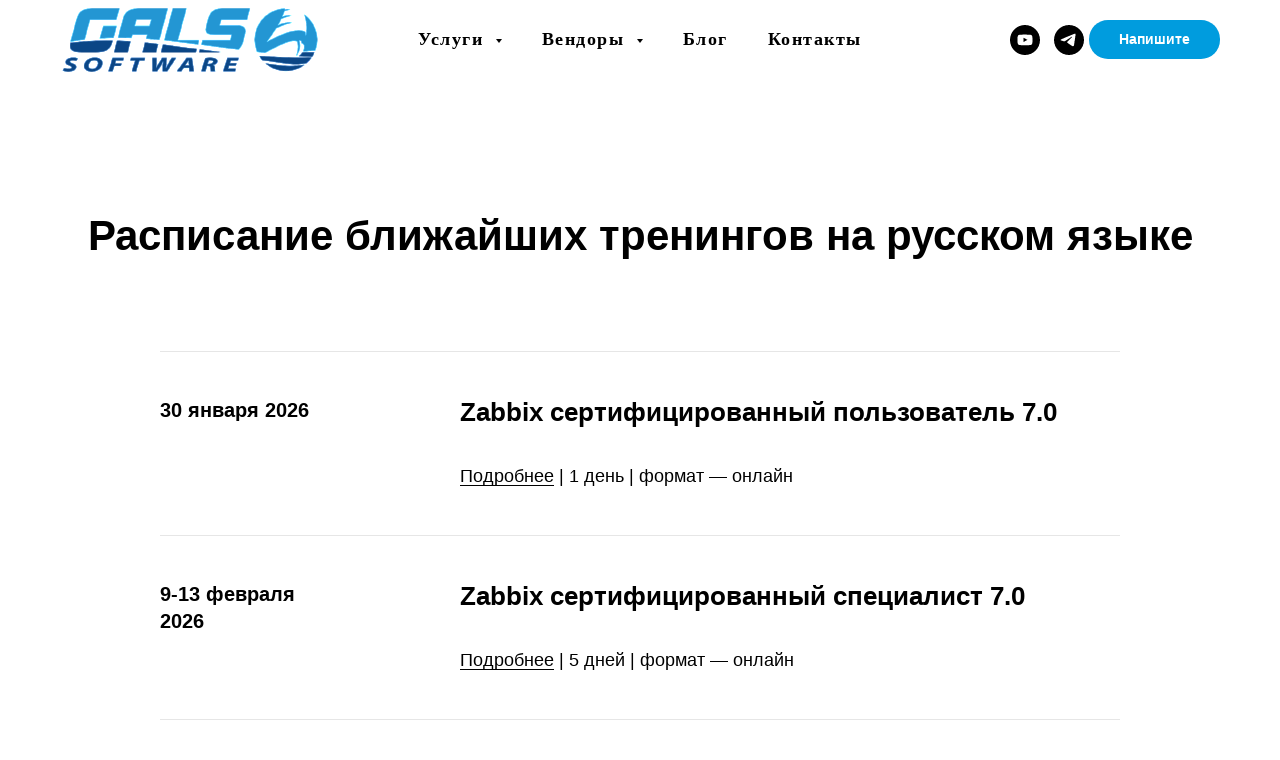

--- FILE ---
content_type: text/html; charset=UTF-8
request_url: https://gals.software/education/timetable
body_size: 23935
content:
<!DOCTYPE html> <html> <head> <meta charset="utf-8" /> <meta http-equiv="Content-Type" content="text/html; charset=utf-8" /> <meta name="viewport" content="width=device-width, initial-scale=1.0" /> <meta name="yandex-verification" content="90d59a81ea0902f0" /> <!--metatextblock--> <title>Gals Software | Расписание публичных тренингов</title> <meta name="description" content="Расписание тренингов по Zabbix, ElasticSearch, OpenSearch на русском языке" /> <meta property="og:url" content="https://gals.software/education/timetable" /> <meta property="og:title" content="Gals Software | Расписание публичных тренингов" /> <meta property="og:description" content="Расписание тренингов по Zabbix, ElasticSearch, OpenSearch на русском языке" /> <meta property="og:type" content="website" /> <link rel="canonical" href="https://gals.software/education/timetable"> <!--/metatextblock--> <meta name="format-detection" content="telephone=no" /> <meta http-equiv="x-dns-prefetch-control" content="on"> <link rel="dns-prefetch" href="https://ws.tildacdn.com"> <link rel="dns-prefetch" href="https://static.tildacdn.pro"> <link rel="shortcut icon" href="https://static.tildacdn.pro/tild3065-3931-4535-b430-623536653737/favicon.ico" type="image/x-icon" /> <link rel="apple-touch-icon" href="https://static.tildacdn.pro/tild3136-6235-4233-a330-643136373636/profile-photo_fon.png"> <link rel="apple-touch-icon" sizes="76x76" href="https://static.tildacdn.pro/tild3136-6235-4233-a330-643136373636/profile-photo_fon.png"> <link rel="apple-touch-icon" sizes="152x152" href="https://static.tildacdn.pro/tild3136-6235-4233-a330-643136373636/profile-photo_fon.png"> <link rel="apple-touch-startup-image" href="https://static.tildacdn.pro/tild3136-6235-4233-a330-643136373636/profile-photo_fon.png"> <meta name="msapplication-TileColor" content="#000000"> <meta name="msapplication-TileImage" content="https://static.tildacdn.pro/tild3033-3666-4631-b236-363831633035/profile-photo_fon.png"> <link rel="alternate" type="application/rss+xml" title="Gals Software" href="https://gals.software/rss.xml" /> <!-- Assets --> <script src="https://neo.tildacdn.com/js/tilda-fallback-1.0.min.js" async charset="utf-8"></script> <link rel="stylesheet" href="https://static.tildacdn.pro/css/tilda-grid-3.0.min.css" type="text/css" media="all" onerror="this.loaderr='y';"/> <link rel="stylesheet" href="https://static.tildacdn.pro/ws/project847949/tilda-blocks-page45681647.min.css?t=1768202230" type="text/css" media="all" onerror="this.loaderr='y';" /> <link rel="stylesheet" href="https://static.tildacdn.pro/css/tilda-animation-2.0.min.css" type="text/css" media="all" onerror="this.loaderr='y';" /> <link rel="stylesheet" href="https://static.tildacdn.pro/css/tilda-menusub-1.0.min.css" type="text/css" media="print" onload="this.media='all';" onerror="this.loaderr='y';" /> <noscript><link rel="stylesheet" href="https://static.tildacdn.pro/css/tilda-menusub-1.0.min.css" type="text/css" media="all" /></noscript> <link rel="stylesheet" href="https://static.tildacdn.pro/css/tilda-menu-widgeticons-1.0.min.css" type="text/css" media="all" onerror="this.loaderr='y';" /> <link rel="stylesheet" href="https://static.tildacdn.pro/css/tilda-popup-1.1.min.css" type="text/css" media="print" onload="this.media='all';" onerror="this.loaderr='y';" /> <noscript><link rel="stylesheet" href="https://static.tildacdn.pro/css/tilda-popup-1.1.min.css" type="text/css" media="all" /></noscript> <link rel="stylesheet" href="https://static.tildacdn.pro/css/tilda-forms-1.0.min.css" type="text/css" media="all" onerror="this.loaderr='y';" /> <link rel="stylesheet" href="https://static.tildacdn.pro/css/tilda-cover-1.0.min.css" type="text/css" media="all" onerror="this.loaderr='y';" /> <script nomodule src="https://static.tildacdn.pro/js/tilda-polyfill-1.0.min.js" charset="utf-8"></script> <script type="text/javascript">function t_onReady(func) {if(document.readyState!='loading') {func();} else {document.addEventListener('DOMContentLoaded',func);}}
function t_onFuncLoad(funcName,okFunc,time) {if(typeof window[funcName]==='function') {okFunc();} else {setTimeout(function() {t_onFuncLoad(funcName,okFunc,time);},(time||100));}}window.tildaApiServiceRootDomain="tildaapi.pro";function t_throttle(fn,threshhold,scope) {return function() {fn.apply(scope||this,arguments);};};if(navigator.userAgent.indexOf('Android')!==-1) {var l=document.createElement('link');l.rel='stylesheet';l.href='https://static.tildacdn.com/css/fonts-arial.css';l.media='all';document.getElementsByTagName('head')[0].appendChild(l);}</script> <script src="https://static.tildacdn.pro/js/jquery-1.10.2.min.js" charset="utf-8" onerror="this.loaderr='y';"></script> <script src="https://static.tildacdn.pro/js/tilda-scripts-3.0.min.js" charset="utf-8" defer onerror="this.loaderr='y';"></script> <script src="https://static.tildacdn.pro/ws/project847949/tilda-blocks-page45681647.min.js?t=1768202230" charset="utf-8" async onerror="this.loaderr='y';"></script> <script src="https://static.tildacdn.pro/js/tilda-lazyload-1.0.min.js" charset="utf-8" async onerror="this.loaderr='y';"></script> <script src="https://static.tildacdn.pro/js/tilda-animation-2.0.min.js" charset="utf-8" async onerror="this.loaderr='y';"></script> <script src="https://static.tildacdn.pro/js/tilda-menusub-1.0.min.js" charset="utf-8" async onerror="this.loaderr='y';"></script> <script src="https://static.tildacdn.pro/js/tilda-menu-1.0.min.js" charset="utf-8" async onerror="this.loaderr='y';"></script> <script src="https://static.tildacdn.pro/js/tilda-menu-widgeticons-1.0.min.js" charset="utf-8" async onerror="this.loaderr='y';"></script> <script src="https://static.tildacdn.pro/js/tilda-popup-1.0.min.js" charset="utf-8" async onerror="this.loaderr='y';"></script> <script src="https://static.tildacdn.pro/js/tilda-forms-1.0.min.js" charset="utf-8" async onerror="this.loaderr='y';"></script> <script src="https://static.tildacdn.pro/js/tilda-cover-1.0.min.js" charset="utf-8" async onerror="this.loaderr='y';"></script> <script src="https://static.tildacdn.pro/js/tilda-skiplink-1.0.min.js" charset="utf-8" async onerror="this.loaderr='y';"></script> <script src="https://static.tildacdn.pro/js/tilda-events-1.0.min.js" charset="utf-8" async onerror="this.loaderr='y';"></script> <!-- nominify begin --><!-- Facebook Pixel Code --> <script>
  !function(f,b,e,v,n,t,s)
  {if(f.fbq)return;n=f.fbq=function(){n.callMethod?
  n.callMethod.apply(n,arguments):n.queue.push(arguments)};
  if(!f._fbq)f._fbq=n;n.push=n;n.loaded=!0;n.version='2.0';
  n.queue=[];t=b.createElement(e);t.async=!0;
  t.src=v;s=b.getElementsByTagName(e)[0];
  s.parentNode.insertBefore(t,s)}(window, document,'script',
  'https://connect.facebook.net/en_US/fbevents.js');
  fbq('init', '486891855185265');
  fbq('track', 'PageView');
</script> <noscript><img height="1" width="1" style="display:none"
  src="https://www.facebook.com/tr?id=486891855185265&ev=PageView&noscript=1"
/></noscript> <!-- End Facebook Pixel Code --><!-- nominify end --><script type="text/javascript">window.dataLayer=window.dataLayer||[];</script> <!-- Facebook Pixel Code --> <script type="text/javascript" data-tilda-cookie-type="advertising">setTimeout(function(){!function(f,b,e,v,n,t,s)
{if(f.fbq)return;n=f.fbq=function(){n.callMethod?n.callMethod.apply(n,arguments):n.queue.push(arguments)};if(!f._fbq)f._fbq=n;n.push=n;n.loaded=!0;n.version='2.0';n.agent='pltilda';n.queue=[];t=b.createElement(e);t.async=!0;t.src=v;s=b.getElementsByTagName(e)[0];s.parentNode.insertBefore(t,s)}(window,document,'script','https://connect.facebook.net/en_US/fbevents.js');fbq('init','1006148346637570');fbq('track','PageView');},2000);</script> <!-- End Facebook Pixel Code --> <script type="text/javascript">(function() {if((/bot|google|yandex|baidu|bing|msn|duckduckbot|teoma|slurp|crawler|spider|robot|crawling|facebook/i.test(navigator.userAgent))===false&&typeof(sessionStorage)!='undefined'&&sessionStorage.getItem('visited')!=='y'&&document.visibilityState){var style=document.createElement('style');style.type='text/css';style.innerHTML='@media screen and (min-width: 980px) {.t-records {opacity: 0;}.t-records_animated {-webkit-transition: opacity ease-in-out .2s;-moz-transition: opacity ease-in-out .2s;-o-transition: opacity ease-in-out .2s;transition: opacity ease-in-out .2s;}.t-records.t-records_visible {opacity: 1;}}';document.getElementsByTagName('head')[0].appendChild(style);function t_setvisRecs(){var alr=document.querySelectorAll('.t-records');Array.prototype.forEach.call(alr,function(el) {el.classList.add("t-records_animated");});setTimeout(function() {Array.prototype.forEach.call(alr,function(el) {el.classList.add("t-records_visible");});sessionStorage.setItem("visited","y");},400);}
document.addEventListener('DOMContentLoaded',t_setvisRecs);}})();</script></head> <body class="t-body" style="margin:0;"> <!--allrecords--> <div id="allrecords" class="t-records" data-hook="blocks-collection-content-node" data-tilda-project-id="847949" data-tilda-page-id="45681647" data-tilda-page-alias="education/timetable" data-tilda-formskey="53ca45b4b23ebf9bf89b9f804870fc8a" data-tilda-stat-scroll="yes" data-tilda-lazy="yes" data-tilda-root-zone="pro" data-tilda-project-headcode="yes" data-tilda-ts="y" data-tilda-project-country="KZ"> <!--header--> <header id="t-header" class="t-records" data-hook="blocks-collection-content-node" data-tilda-project-id="847949" data-tilda-page-id="8513392" data-tilda-page-alias="service/header" data-tilda-formskey="53ca45b4b23ebf9bf89b9f804870fc8a" data-tilda-stat-scroll="yes" data-tilda-lazy="yes" data-tilda-root-zone="pro" data-tilda-project-headcode="yes" data-tilda-ts="y" data-tilda-project-country="KZ"> <div id="rec147569235" class="r t-rec t-rec_pt_60 t-screenmin-980px" style="padding-top:60px;background-color:#ffffff; " data-animationappear="off" data-record-type="257" data-screen-min="980px" data-bg-color="#ffffff"> <!-- T228 --> <div id="nav147569235marker"></div> <div id="nav147569235" class="t228 t228__positionfixed " style="background-color: rgba(255,255,255,1); " data-bgcolor-hex="#ffffff" data-bgcolor-rgba="rgba(255,255,255,1)" data-navmarker="nav147569235marker" data-appearoffset="" data-bgopacity-two="70" data-menushadow="" data-menushadow-css="" data-bgopacity="1" data-bgcolor-rgba-afterscroll="rgba(255,255,255,0.70)" data-menu-items-align="center" data-menu="yes"> <div class="t228__maincontainer t228__c12collumns" style=""> <div class="t228__padding40px"></div> <div class="t228__leftside"> <div class="t228__leftcontainer"> <a href="/" class="t228__imgwrapper"> <img class="t228__imglogo "
src="https://static.tildacdn.pro/tild3231-6161-4434-a639-616238336139/7ef68f6f-6745-4520-8.png"
imgfield="img"
style="max-height: 80px" alt="Gals Software"> </a> </div> </div> <div class="t228__centerside "> <nav class="t228__centercontainer"> <ul role="list" class="t228__list t-menu__list t228__list_hidden"> <li class="t228__list_item"
style="padding:0 20px 0 0;"> <a class="t-menu__link-item"
href=""
aria-expanded="false" role="button" data-menu-submenu-hook="link_sub1_147569235" data-menu-item-number="1">
Услуги
</a> <div class="t-menusub" data-submenu-hook="link_sub1_147569235" data-submenu-margin="15px" data-add-submenu-arrow="on"> <div class="t-menusub__menu"> <div class="t-menusub__content"> <ul role="list" class="t-menusub__list"> <li class="t-menusub__list-item t-name t-name_xs"> <a class="t-menusub__link-item t-name t-name_xs"
href="/education/timetable" data-menu-item-number="1">Обучения и курсы</a> </li> <li class="t-menusub__list-item t-name t-name_xs"> <a class="t-menusub__link-item t-name t-name_xs"
href="/solutions/free" data-menu-item-number="1">На бесплатных системах</a> </li> <li class="t-menusub__list-item t-name t-name_xs"> <a class="t-menusub__link-item t-name t-name_xs"
href="/vendors/itop" data-menu-item-number="1">Инциденты и CMDB</a> </li> <li class="t-menusub__list-item t-name t-name_xs"> <a class="t-menusub__link-item t-name t-name_xs"
href="/solutions/event-consolidation" data-menu-item-number="1">Зонтичный мониторинг</a> </li> <li class="t-menusub__list-item t-name t-name_xs"> <a class="t-menusub__link-item t-name t-name_xs"
href="/vendors/solarwinds" data-menu-item-number="1">Сетевой мониторинг</a> </li> <li class="t-menusub__list-item t-name t-name_xs"> <a class="t-menusub__link-item t-name t-name_xs"
href="/solutions/elasticstack" data-menu-item-number="1">Наблюдаемость</a> </li> </ul> </div> </div> </div> </li> <li class="t228__list_item"
style="padding:0 20px;"> <a class="t-menu__link-item"
href=""
aria-expanded="false" role="button" data-menu-submenu-hook="link_sub2_147569235" data-menu-item-number="2">
Вендоры
</a> <div class="t-menusub" data-submenu-hook="link_sub2_147569235" data-submenu-margin="15px" data-add-submenu-arrow="on"> <div class="t-menusub__menu"> <div class="t-menusub__content"> <ul role="list" class="t-menusub__list"> <li class="t-menusub__list-item t-name t-name_xs"> <a class="t-menusub__link-item t-name t-name_xs"
href="" data-menu-item-number="2">ClickStack</a> </li> <li class="t-menusub__list-item t-name t-name_xs"> <a class="t-menusub__link-item t-name t-name_xs"
href="/solutions/elasticstack" data-menu-item-number="2">Elastic Stack</a> </li> <li class="t-menusub__list-item t-name t-name_xs"> <a class="t-menusub__link-item t-name t-name_xs"
href="" data-menu-item-number="2">Grafana-Loki-Mimir</a> </li> <li class="t-menusub__list-item t-name t-name_xs"> <a class="t-menusub__link-item t-name t-name_xs"
href="/vendors/itop" data-menu-item-number="2">iTop</a> </li> <li class="t-menusub__list-item t-name t-name_xs"> <a class="t-menusub__link-item t-name t-name_xs"
href="/solutions/monq" data-menu-item-number="2">Monq</a> </li> <li class="t-menusub__list-item t-name t-name_xs"> <a class="t-menusub__link-item t-name t-name_xs"
href="" data-menu-item-number="2">OpenSearch</a> </li> <li class="t-menusub__list-item t-name t-name_xs"> <a class="t-menusub__link-item t-name t-name_xs"
href="" data-menu-item-number="2">Prometheus</a> </li> <li class="t-menusub__list-item t-name t-name_xs"> <a class="t-menusub__link-item t-name t-name_xs"
href="/vendors/solarwinds" data-menu-item-number="2">Solarwinds</a> </li> <li class="t-menusub__list-item t-name t-name_xs"> <a class="t-menusub__link-item t-name t-name_xs"
href="" data-menu-item-number="2">VictoriaMetrics-Logs-Traces</a> </li> <li class="t-menusub__list-item t-name t-name_xs"> <a class="t-menusub__link-item t-name t-name_xs"
href="/solutions/zabbix" data-menu-item-number="2">Zabbix</a> </li> </ul> </div> </div> </div> </li> <li class="t228__list_item"
style="padding:0 20px;"> <a class="t-menu__link-item"
href="/blog" data-menu-submenu-hook="" data-menu-item-number="3">
Блог
</a> </li> <li class="t228__list_item"
style="padding:0 0 0 20px;"> <a class="t-menu__link-item"
href="/contacts" data-menu-submenu-hook="" data-menu-item-number="4">
Контакты
</a> </li> </ul> </nav> </div> <div class="t228__rightside"> <div class="t228__rightcontainer"> <div class="t-sociallinks"> <ul role="list" class="t-sociallinks__wrapper" aria-label="Соц. сети"> <!-- new soclinks --><li class="t-sociallinks__item t-sociallinks__item_youtube"><a href="https://www.youtube.com/channel/UCwZxu_gkHlOThiNOcj0wFTQ" target="_blank" rel="nofollow" aria-label="youtube" style="width: 30px; height: 30px;"><svg class="t-sociallinks__svg" role="presentation" width=30px height=30px viewBox="0 0 100 100" fill="none" xmlns="http://www.w3.org/2000/svg"> <path fill-rule="evenodd" clip-rule="evenodd" d="M50 100c27.614 0 50-22.386 50-50S77.614 0 50 0 0 22.386 0 50s22.386 50 50 50Zm17.9-67.374c3.838.346 6 2.695 6.474 6.438.332 2.612.626 6.352.626 10.375 0 7.064-.626 11.148-.626 11.148-.588 3.728-2.39 5.752-6.18 6.18-4.235.48-13.76.7-17.992.7-4.38 0-13.237-.184-17.66-.552-3.8-.317-6.394-2.44-6.916-6.218-.38-2.752-.626-6.022-.626-11.222 0-5.788.209-8.238.7-10.853.699-3.732 2.48-5.54 6.548-5.96C36.516 32.221 40.55 32 49.577 32c4.413 0 13.927.228 18.322.626Zm-23.216 9.761v14.374L58.37 49.5l-13.686-7.114Z" fill="#000000"/> </svg></a></li>&nbsp;<li class="t-sociallinks__item t-sociallinks__item_telegram"><a href="https://t.me/galssoftware" target="_blank" rel="nofollow" aria-label="telegram" style="width: 30px; height: 30px;"><svg class="t-sociallinks__svg" role="presentation" width=30px height=30px viewBox="0 0 100 100" fill="none"
xmlns="http://www.w3.org/2000/svg"> <path fill-rule="evenodd" clip-rule="evenodd"
d="M50 100c27.614 0 50-22.386 50-50S77.614 0 50 0 0 22.386 0 50s22.386 50 50 50Zm21.977-68.056c.386-4.38-4.24-2.576-4.24-2.576-3.415 1.414-6.937 2.85-10.497 4.302-11.04 4.503-22.444 9.155-32.159 13.734-5.268 1.932-2.184 3.864-2.184 3.864l8.351 2.577c3.855 1.16 5.91-.129 5.91-.129l17.988-12.238c6.424-4.38 4.882-.773 3.34.773l-13.49 12.882c-2.056 1.804-1.028 3.35-.129 4.123 2.55 2.249 8.82 6.364 11.557 8.16.712.467 1.185.778 1.292.858.642.515 4.111 2.834 6.424 2.319 2.313-.516 2.57-3.479 2.57-3.479l3.083-20.226c.462-3.511.993-6.886 1.417-9.582.4-2.546.705-4.485.767-5.362Z"
fill="#000000" /> </svg></a></li><!-- /new soclinks --> </ul> </div> <div class="t228__right_buttons"> <div class="t228__right_buttons_wrap"> <div class="t228__right_buttons_but"> <a
class="t-btn t-btnflex t-btnflex_type_button t-btnflex_sm"
href="#feedback"><span class="t-btnflex__text">Напишите</span> <style>#rec147569235 .t-btnflex.t-btnflex_type_button {color:#ffffff;background-color:#009cde;--border-width:0px;border-style:none !important;border-radius:20px;box-shadow:none !important;transition-duration:0.2s;transition-property:background-color,color,border-color,box-shadow,opacity,transform,gap;transition-timing-function:ease-in-out;}</style></a> </div> </div> </div> </div> </div> <div class="t228__padding40px"> </div> </div> </div> <style>@media screen and (max-width:980px){#rec147569235 .t228{position:static;}}</style> <script>window.addEventListener('load',function() {t_onFuncLoad('t228_setWidth',function() {t228_setWidth('147569235');});});window.addEventListener('resize',t_throttle(function() {t_onFuncLoad('t228_setWidth',function() {t228_setWidth('147569235');});t_onFuncLoad('t_menu__setBGcolor',function() {t_menu__setBGcolor('147569235','.t228');});}));t_onReady(function() {t_onFuncLoad('t_menu__highlightActiveLinks',function() {t_menu__highlightActiveLinks('.t228__list_item a');});t_onFuncLoad('t_menu__findAnchorLinks',function() {t_menu__findAnchorLinks('147569235','.t228__list_item a');});t_onFuncLoad('t228__init',function() {t228__init('147569235');});t_onFuncLoad('t_menu__setBGcolor',function() {t_menu__setBGcolor('147569235','.t228');});t_onFuncLoad('t_menu__interactFromKeyboard',function() {t_menu__interactFromKeyboard('147569235');});t_onFuncLoad('t228_setWidth',function() {t228_setWidth('147569235');});t_onFuncLoad('t_menu__changeBgOpacity',function() {t_menu__changeBgOpacity('147569235','.t228');window.addEventListener('scroll',t_throttle(function() {t_menu__changeBgOpacity('147569235','.t228');}));});});</script> <style>#rec147569235 .t-menu__link-item{-webkit-transition:color 0.3s ease-in-out,opacity 0.3s ease-in-out;transition:color 0.3s ease-in-out,opacity 0.3s ease-in-out;}#rec147569235 .t-menu__link-item.t-active:not(.t978__menu-link){font-weight:500 !important;opacity:1 !important;}#rec147569235 .t-menu__link-item:not(.t-active):not(.tooltipstered):hover{color:#000000 !important;opacity:1 !important;}#rec147569235 .t-menu__link-item:not(.t-active):not(.tooltipstered):focus-visible{color:#000000 !important;opacity:1 !important;}@supports (overflow:-webkit-marquee) and (justify-content:inherit){#rec147569235 .t-menu__link-item,#rec147569235 .t-menu__link-item.t-active{opacity:1 !important;}}</style> <style>#rec147569235{--menusub-text-color:#000000;--menusub-bg:#fff;--menusub-shadow:none;--menusub-radius:20px;--menusub-border:0px solid #eee;--menusub-width:150px;--menusub-transition:0.3s ease-in-out;}#rec147569235 .t-menusub__link-item,#rec147569235 .t-menusub__innermenu-link{-webkit-transition:color var(--menusub-transition),opacity var(--menusub-transition);transition:color var(--menusub-transition),opacity var(--menusub-transition);}#rec147569235 .t-menusub__link-item.t-active,#rec147569235 .t-menusub__innermenu-link.t-active{font-weight:400 !important;}#rec147569235 .t-menusub__link-item:not(.t-active):not(.tooltipstered):hover,#rec147569235 .t-menusub__innermenu-link:not(.t-active):hover{opacity:0.6 !important;}@supports (overflow:-webkit-marquee) and (justify-content:inherit){#rec147569235 .t-menusub__link-item,#rec147569235 .t-menusub__link-item.t-active{opacity:1 !important;}}@media screen and (max-width:980px){#rec147569235 .t-menusub__menu .t-menusub__link-item,#rec147569235 .t-menusub__menu .t-menusub__innermenu-link{color:var(--menusub-text-color) !important;}#rec147569235 .t-menusub__menu .t-menusub__link-item.t-active{color:var(--menusub-text-color) !important;}#rec147569235 .t-menusub__menu .t-menusub__list-item:has(.t-active){background-color:var(--menusub-hover-bg);}}@media screen and (max-width:980px){#rec147569235 .t-menusub__menu-wrapper{background-color:var(--menusub-bg) !important;border-radius:var(--menusub-radius) !important;border:var(--menusub-border) !important;box-shadow:var(--menusub-shadow) !important;overflow:auto;max-width:var(--mobile-max-width);}#rec147569235 .t-menusub__menu-wrapper .t-menusub__content{background-color:transparent !important;border:none !important;box-shadow:none !important;border-radius:0 !important;margin-top:0 !important;}}</style> <script>t_onReady(function() {setTimeout(function(){t_onFuncLoad('t_menusub_init',function() {t_menusub_init('147569235');});},500);});</script> <style>@media screen and (min-width:981px){#rec147569235 .t-menusub__menu{background-color:var(--menusub-bg);text-align:left;max-width:var(--menusub-width);border-radius:var(--menusub-radius);border:var(--menusub-border);box-shadow:var(--menusub-shadow);}}</style> <style> #rec147569235 a.t-menusub__link-item{font-size:14px;font-family:'Roboto';font-weight:300;}</style> <style> #rec147569235 .t228__leftcontainer a{color:#ffffff;}#rec147569235 a.t-menu__link-item{font-size:18px;color:#000000;font-family:'Roboto';font-weight:700;letter-spacing:1.5px;}#rec147569235 .t228__right_langs_lang a{font-size:18px;color:#000000;font-family:'Roboto';font-weight:700;letter-spacing:1.5px;}</style> <style> #rec147569235 .t228__logo{color:#ffffff;}</style> </div> <div id="rec147569288" class="r t-rec t-screenmax-980px" style=" " data-animationappear="off" data-record-type="451" data-screen-max="980px"> <!-- T451 --> <div id="nav147569288marker"></div> <div id="nav147569288" class="t451" data-menu="yes"> <div class="t451__container t451__positionfixed t451__panel " data-appearoffset="" style="height: 70px;"> <div class="t451__container__bg" style="background-color: rgba(255,255,255,1);" data-bgcolor-hex="#ffffff" data-bgcolor-rgba="rgba(255,255,255,1)" data-navmarker="nav147569288marker" data-appearoffset="" data-bgopacity="1" data-menushadow="" data-menushadow-css=""></div> <div class="t451__menu__content t451__col-12"> <div class="t451__burger-wrapper__mobile"> <button type="button"
class="t-menuburger t-menuburger_first "
aria-label="Навигационное меню"
aria-expanded="false"> <span style="background-color:#000;"></span> <span style="background-color:#000;"></span> <span style="background-color:#000;"></span> <span style="background-color:#000;"></span> </button> <script>function t_menuburger_init(recid) {var rec=document.querySelector('#rec' + recid);if(!rec) return;var burger=rec.querySelector('.t-menuburger');if(!burger) return;var isSecondStyle=burger.classList.contains('t-menuburger_second');if(isSecondStyle&&!window.isMobile&&!('ontouchend' in document)) {burger.addEventListener('mouseenter',function() {if(burger.classList.contains('t-menuburger-opened')) return;burger.classList.remove('t-menuburger-unhovered');burger.classList.add('t-menuburger-hovered');});burger.addEventListener('mouseleave',function() {if(burger.classList.contains('t-menuburger-opened')) return;burger.classList.remove('t-menuburger-hovered');burger.classList.add('t-menuburger-unhovered');setTimeout(function() {burger.classList.remove('t-menuburger-unhovered');},300);});}
burger.addEventListener('click',function() {if(!burger.closest('.tmenu-mobile')&&!burger.closest('.t450__burger_container')&&!burger.closest('.t466__container')&&!burger.closest('.t204__burger')&&!burger.closest('.t199__js__menu-toggler')) {burger.classList.toggle('t-menuburger-opened');burger.classList.remove('t-menuburger-unhovered');}});var menu=rec.querySelector('[data-menu="yes"]');if(!menu) return;var menuLinks=menu.querySelectorAll('.t-menu__link-item');var submenuClassList=['t978__menu-link_hook','t978__tm-link','t966__tm-link','t794__tm-link','t-menusub__target-link'];Array.prototype.forEach.call(menuLinks,function(link) {link.addEventListener('click',function() {var isSubmenuHook=submenuClassList.some(function(submenuClass) {return link.classList.contains(submenuClass);});if(isSubmenuHook) return;burger.classList.remove('t-menuburger-opened');});});menu.addEventListener('clickedAnchorInTooltipMenu',function() {burger.classList.remove('t-menuburger-opened');});}
t_onReady(function() {t_onFuncLoad('t_menuburger_init',function(){t_menuburger_init('147569288');});});</script> <style>.t-menuburger{position:relative;flex-shrink:0;width:28px;height:20px;padding:0;border:none;background-color:transparent;outline:none;-webkit-transform:rotate(0deg);transform:rotate(0deg);transition:transform .5s ease-in-out;cursor:pointer;z-index:999;}.t-menuburger span{display:block;position:absolute;width:100%;opacity:1;left:0;-webkit-transform:rotate(0deg);transform:rotate(0deg);transition:.25s ease-in-out;height:3px;background-color:#000;}.t-menuburger span:nth-child(1){top:0px;}.t-menuburger span:nth-child(2),.t-menuburger span:nth-child(3){top:8px;}.t-menuburger span:nth-child(4){top:16px;}.t-menuburger__big{width:42px;height:32px;}.t-menuburger__big span{height:5px;}.t-menuburger__big span:nth-child(2),.t-menuburger__big span:nth-child(3){top:13px;}.t-menuburger__big span:nth-child(4){top:26px;}.t-menuburger__small{width:22px;height:14px;}.t-menuburger__small span{height:2px;}.t-menuburger__small span:nth-child(2),.t-menuburger__small span:nth-child(3){top:6px;}.t-menuburger__small span:nth-child(4){top:12px;}.t-menuburger-opened span:nth-child(1){top:8px;width:0%;left:50%;}.t-menuburger-opened span:nth-child(2){-webkit-transform:rotate(45deg);transform:rotate(45deg);}.t-menuburger-opened span:nth-child(3){-webkit-transform:rotate(-45deg);transform:rotate(-45deg);}.t-menuburger-opened span:nth-child(4){top:8px;width:0%;left:50%;}.t-menuburger-opened.t-menuburger__big span:nth-child(1){top:6px;}.t-menuburger-opened.t-menuburger__big span:nth-child(4){top:18px;}.t-menuburger-opened.t-menuburger__small span:nth-child(1),.t-menuburger-opened.t-menuburger__small span:nth-child(4){top:6px;}@media (hover),(min-width:0\0){.t-menuburger_first:hover span:nth-child(1){transform:translateY(1px);}.t-menuburger_first:hover span:nth-child(4){transform:translateY(-1px);}.t-menuburger_first.t-menuburger__big:hover span:nth-child(1){transform:translateY(3px);}.t-menuburger_first.t-menuburger__big:hover span:nth-child(4){transform:translateY(-3px);}}.t-menuburger_second span:nth-child(2),.t-menuburger_second span:nth-child(3){width:80%;left:20%;right:0;}@media (hover),(min-width:0\0){.t-menuburger_second.t-menuburger-hovered span:nth-child(2),.t-menuburger_second.t-menuburger-hovered span:nth-child(3){animation:t-menuburger-anim 0.3s ease-out normal forwards;}.t-menuburger_second.t-menuburger-unhovered span:nth-child(2),.t-menuburger_second.t-menuburger-unhovered span:nth-child(3){animation:t-menuburger-anim2 0.3s ease-out normal forwards;}}.t-menuburger_second.t-menuburger-opened span:nth-child(2),.t-menuburger_second.t-menuburger-opened span:nth-child(3){left:0;right:0;width:100%!important;}.t-menuburger_third span:nth-child(4){width:70%;left:unset;right:0;}@media (hover),(min-width:0\0){.t-menuburger_third:not(.t-menuburger-opened):hover span:nth-child(4){width:100%;}}.t-menuburger_third.t-menuburger-opened span:nth-child(4){width:0!important;right:50%;}.t-menuburger_fourth{height:12px;}.t-menuburger_fourth.t-menuburger__small{height:8px;}.t-menuburger_fourth.t-menuburger__big{height:18px;}.t-menuburger_fourth span:nth-child(2),.t-menuburger_fourth span:nth-child(3){top:4px;opacity:0;}.t-menuburger_fourth span:nth-child(4){top:8px;}.t-menuburger_fourth.t-menuburger__small span:nth-child(2),.t-menuburger_fourth.t-menuburger__small span:nth-child(3){top:3px;}.t-menuburger_fourth.t-menuburger__small span:nth-child(4){top:6px;}.t-menuburger_fourth.t-menuburger__small span:nth-child(2),.t-menuburger_fourth.t-menuburger__small span:nth-child(3){top:3px;}.t-menuburger_fourth.t-menuburger__small span:nth-child(4){top:6px;}.t-menuburger_fourth.t-menuburger__big span:nth-child(2),.t-menuburger_fourth.t-menuburger__big span:nth-child(3){top:6px;}.t-menuburger_fourth.t-menuburger__big span:nth-child(4){top:12px;}@media (hover),(min-width:0\0){.t-menuburger_fourth:not(.t-menuburger-opened):hover span:nth-child(1){transform:translateY(1px);}.t-menuburger_fourth:not(.t-menuburger-opened):hover span:nth-child(4){transform:translateY(-1px);}.t-menuburger_fourth.t-menuburger__big:not(.t-menuburger-opened):hover span:nth-child(1){transform:translateY(3px);}.t-menuburger_fourth.t-menuburger__big:not(.t-menuburger-opened):hover span:nth-child(4){transform:translateY(-3px);}}.t-menuburger_fourth.t-menuburger-opened span:nth-child(1),.t-menuburger_fourth.t-menuburger-opened span:nth-child(4){top:4px;}.t-menuburger_fourth.t-menuburger-opened span:nth-child(2),.t-menuburger_fourth.t-menuburger-opened span:nth-child(3){opacity:1;}@keyframes t-menuburger-anim{0%{width:80%;left:20%;right:0;}50%{width:100%;left:0;right:0;}100%{width:80%;left:0;right:20%;}}@keyframes t-menuburger-anim2{0%{width:80%;left:0;}50%{width:100%;right:0;left:0;}100%{width:80%;left:20%;right:0;}}</style> </div> <div class="t451__leftside t451__side t451__side_burger"> <button type="button"
class="t-menuburger t-menuburger_first "
aria-label="Навигационное меню"
aria-expanded="false"> <span style="background-color:#000;"></span> <span style="background-color:#000;"></span> <span style="background-color:#000;"></span> <span style="background-color:#000;"></span> </button> <script>function t_menuburger_init(recid) {var rec=document.querySelector('#rec' + recid);if(!rec) return;var burger=rec.querySelector('.t-menuburger');if(!burger) return;var isSecondStyle=burger.classList.contains('t-menuburger_second');if(isSecondStyle&&!window.isMobile&&!('ontouchend' in document)) {burger.addEventListener('mouseenter',function() {if(burger.classList.contains('t-menuburger-opened')) return;burger.classList.remove('t-menuburger-unhovered');burger.classList.add('t-menuburger-hovered');});burger.addEventListener('mouseleave',function() {if(burger.classList.contains('t-menuburger-opened')) return;burger.classList.remove('t-menuburger-hovered');burger.classList.add('t-menuburger-unhovered');setTimeout(function() {burger.classList.remove('t-menuburger-unhovered');},300);});}
burger.addEventListener('click',function() {if(!burger.closest('.tmenu-mobile')&&!burger.closest('.t450__burger_container')&&!burger.closest('.t466__container')&&!burger.closest('.t204__burger')&&!burger.closest('.t199__js__menu-toggler')) {burger.classList.toggle('t-menuburger-opened');burger.classList.remove('t-menuburger-unhovered');}});var menu=rec.querySelector('[data-menu="yes"]');if(!menu) return;var menuLinks=menu.querySelectorAll('.t-menu__link-item');var submenuClassList=['t978__menu-link_hook','t978__tm-link','t966__tm-link','t794__tm-link','t-menusub__target-link'];Array.prototype.forEach.call(menuLinks,function(link) {link.addEventListener('click',function() {var isSubmenuHook=submenuClassList.some(function(submenuClass) {return link.classList.contains(submenuClass);});if(isSubmenuHook) return;burger.classList.remove('t-menuburger-opened');});});menu.addEventListener('clickedAnchorInTooltipMenu',function() {burger.classList.remove('t-menuburger-opened');});}
t_onReady(function() {t_onFuncLoad('t_menuburger_init',function(){t_menuburger_init('147569288');});});</script> <style>.t-menuburger{position:relative;flex-shrink:0;width:28px;height:20px;padding:0;border:none;background-color:transparent;outline:none;-webkit-transform:rotate(0deg);transform:rotate(0deg);transition:transform .5s ease-in-out;cursor:pointer;z-index:999;}.t-menuburger span{display:block;position:absolute;width:100%;opacity:1;left:0;-webkit-transform:rotate(0deg);transform:rotate(0deg);transition:.25s ease-in-out;height:3px;background-color:#000;}.t-menuburger span:nth-child(1){top:0px;}.t-menuburger span:nth-child(2),.t-menuburger span:nth-child(3){top:8px;}.t-menuburger span:nth-child(4){top:16px;}.t-menuburger__big{width:42px;height:32px;}.t-menuburger__big span{height:5px;}.t-menuburger__big span:nth-child(2),.t-menuburger__big span:nth-child(3){top:13px;}.t-menuburger__big span:nth-child(4){top:26px;}.t-menuburger__small{width:22px;height:14px;}.t-menuburger__small span{height:2px;}.t-menuburger__small span:nth-child(2),.t-menuburger__small span:nth-child(3){top:6px;}.t-menuburger__small span:nth-child(4){top:12px;}.t-menuburger-opened span:nth-child(1){top:8px;width:0%;left:50%;}.t-menuburger-opened span:nth-child(2){-webkit-transform:rotate(45deg);transform:rotate(45deg);}.t-menuburger-opened span:nth-child(3){-webkit-transform:rotate(-45deg);transform:rotate(-45deg);}.t-menuburger-opened span:nth-child(4){top:8px;width:0%;left:50%;}.t-menuburger-opened.t-menuburger__big span:nth-child(1){top:6px;}.t-menuburger-opened.t-menuburger__big span:nth-child(4){top:18px;}.t-menuburger-opened.t-menuburger__small span:nth-child(1),.t-menuburger-opened.t-menuburger__small span:nth-child(4){top:6px;}@media (hover),(min-width:0\0){.t-menuburger_first:hover span:nth-child(1){transform:translateY(1px);}.t-menuburger_first:hover span:nth-child(4){transform:translateY(-1px);}.t-menuburger_first.t-menuburger__big:hover span:nth-child(1){transform:translateY(3px);}.t-menuburger_first.t-menuburger__big:hover span:nth-child(4){transform:translateY(-3px);}}.t-menuburger_second span:nth-child(2),.t-menuburger_second span:nth-child(3){width:80%;left:20%;right:0;}@media (hover),(min-width:0\0){.t-menuburger_second.t-menuburger-hovered span:nth-child(2),.t-menuburger_second.t-menuburger-hovered span:nth-child(3){animation:t-menuburger-anim 0.3s ease-out normal forwards;}.t-menuburger_second.t-menuburger-unhovered span:nth-child(2),.t-menuburger_second.t-menuburger-unhovered span:nth-child(3){animation:t-menuburger-anim2 0.3s ease-out normal forwards;}}.t-menuburger_second.t-menuburger-opened span:nth-child(2),.t-menuburger_second.t-menuburger-opened span:nth-child(3){left:0;right:0;width:100%!important;}.t-menuburger_third span:nth-child(4){width:70%;left:unset;right:0;}@media (hover),(min-width:0\0){.t-menuburger_third:not(.t-menuburger-opened):hover span:nth-child(4){width:100%;}}.t-menuburger_third.t-menuburger-opened span:nth-child(4){width:0!important;right:50%;}.t-menuburger_fourth{height:12px;}.t-menuburger_fourth.t-menuburger__small{height:8px;}.t-menuburger_fourth.t-menuburger__big{height:18px;}.t-menuburger_fourth span:nth-child(2),.t-menuburger_fourth span:nth-child(3){top:4px;opacity:0;}.t-menuburger_fourth span:nth-child(4){top:8px;}.t-menuburger_fourth.t-menuburger__small span:nth-child(2),.t-menuburger_fourth.t-menuburger__small span:nth-child(3){top:3px;}.t-menuburger_fourth.t-menuburger__small span:nth-child(4){top:6px;}.t-menuburger_fourth.t-menuburger__small span:nth-child(2),.t-menuburger_fourth.t-menuburger__small span:nth-child(3){top:3px;}.t-menuburger_fourth.t-menuburger__small span:nth-child(4){top:6px;}.t-menuburger_fourth.t-menuburger__big span:nth-child(2),.t-menuburger_fourth.t-menuburger__big span:nth-child(3){top:6px;}.t-menuburger_fourth.t-menuburger__big span:nth-child(4){top:12px;}@media (hover),(min-width:0\0){.t-menuburger_fourth:not(.t-menuburger-opened):hover span:nth-child(1){transform:translateY(1px);}.t-menuburger_fourth:not(.t-menuburger-opened):hover span:nth-child(4){transform:translateY(-1px);}.t-menuburger_fourth.t-menuburger__big:not(.t-menuburger-opened):hover span:nth-child(1){transform:translateY(3px);}.t-menuburger_fourth.t-menuburger__big:not(.t-menuburger-opened):hover span:nth-child(4){transform:translateY(-3px);}}.t-menuburger_fourth.t-menuburger-opened span:nth-child(1),.t-menuburger_fourth.t-menuburger-opened span:nth-child(4){top:4px;}.t-menuburger_fourth.t-menuburger-opened span:nth-child(2),.t-menuburger_fourth.t-menuburger-opened span:nth-child(3){opacity:1;}@keyframes t-menuburger-anim{0%{width:80%;left:20%;right:0;}50%{width:100%;left:0;right:0;}100%{width:80%;left:0;right:20%;}}@keyframes t-menuburger-anim2{0%{width:80%;left:0;}50%{width:100%;right:0;left:0;}100%{width:80%;left:20%;right:0;}}</style> </div> <div class="t451__centerside t451__side"> <div class="t451__logo__container "> <div class="t451__logo__content"> <a class="t451__logo" href="/"> <img class="t451__logo__img"
src="https://static.tildacdn.pro/tild6332-6465-4233-a665-643939376365/logo_GALS_eng.png"
imgfield="img"
alt="Gals Software"> </a> </div> </div> </div> <div class="t451__rightside t451__side t451__side_socials"> <div class="t-sociallinks"> <ul role="list" class="t-sociallinks__wrapper" aria-label="Соц. сети"> <!-- new soclinks --><li class="t-sociallinks__item t-sociallinks__item_youtube"><a href="https://www.youtube.com/channel/UCwZxu_gkHlOThiNOcj0wFTQ" target="_blank" rel="nofollow" aria-label="youtube" style="width: 30px; height: 30px;"><svg class="t-sociallinks__svg" role="presentation" width=30px height=30px viewBox="0 0 100 100" fill="none" xmlns="http://www.w3.org/2000/svg"> <path fill-rule="evenodd" clip-rule="evenodd" d="M50 100c27.614 0 50-22.386 50-50S77.614 0 50 0 0 22.386 0 50s22.386 50 50 50Zm17.9-67.374c3.838.346 6 2.695 6.474 6.438.332 2.612.626 6.352.626 10.375 0 7.064-.626 11.148-.626 11.148-.588 3.728-2.39 5.752-6.18 6.18-4.235.48-13.76.7-17.992.7-4.38 0-13.237-.184-17.66-.552-3.8-.317-6.394-2.44-6.916-6.218-.38-2.752-.626-6.022-.626-11.222 0-5.788.209-8.238.7-10.853.699-3.732 2.48-5.54 6.548-5.96C36.516 32.221 40.55 32 49.577 32c4.413 0 13.927.228 18.322.626Zm-23.216 9.761v14.374L58.37 49.5l-13.686-7.114Z" fill="#000000"/> </svg></a></li>&nbsp;<li class="t-sociallinks__item t-sociallinks__item_soundcloud"><a href="1" target="_blank" rel="nofollow" aria-label="soundcloud" style="width: 30px; height: 30px;"><svg class="t-sociallinks__svg" role="presentation" width=30px height=30px viewBox="0 0 100 100" fill="none" xmlns="http://www.w3.org/2000/svg"> <path fill-rule="evenodd" clip-rule="evenodd" d="M50 100c27.614 0 50-22.386 50-50S77.614 0 50 0 0 22.386 0 50s22.386 50 50 50Zm19.701-52.297c-1.137 0-2.222.23-3.212.644C65.83 40.867 59.555 35 51.906 35c-1.873 0-3.7.366-5.312.99-.627.242-.792.492-.799.976V63.31a.976.976 0 0 0 .897.952c.02.003 23.009 0 23.009 0 4.586 0 8.3-3.673 8.3-8.259a8.3 8.3 0 0 0-8.3-8.3Zm-27-10.759a.927.927 0 0 1 .915.91l.403 18.699-.404 6.787v-.007a.924.924 0 0 1-.915.912.92.92 0 0 1-.912-.904l-.185-3.349-.191-3.438.373-18.605.003-.095a.917.917 0 0 1 .337-.701.896.896 0 0 1 .575-.209Zm-7.13 4.26a.69.69 0 0 0-.684-.68c-.374 0-.675.3-.683.68l-.428 15.345.428 7.044a.684.684 0 0 0 .683.676.69.69 0 0 0 .683-.68l.48-7.04-.48-15.344Zm-5.09 1.679a.579.579 0 0 1 .57-.565.58.58 0 0 1 .567.565l.56 13.702-.56 7.16v-.003a.58.58 0 0 1-.567.564.578.578 0 0 1-.57-.561l-.492-7.16.493-13.702Zm-6.49 5.881a.404.404 0 0 0-.395.39L23 56.54l.596 7.148a.403.403 0 0 0 .394.388c.21 0 .38-.168.397-.389l.676-7.147-.676-7.39a.406.406 0 0 0-.397-.387Zm3.846.92a.458.458 0 0 0-.452-.442.458.458 0 0 0-.453.449l-.562 6.85.562 7.207a.46.46 0 0 0 .453.449c.24 0 .436-.194.451-.449l.64-7.206-.64-6.857Zm10.93-8.335a.802.802 0 0 0-.8.797l-.355 14.405.358 6.932a.798.798 0 0 0 1.596-.005v.006l.401-6.931-.401-14.408a.8.8 0 0 0-.8-.796Z" fill="#000000"/> </svg></a></li>&nbsp;<li class="t-sociallinks__item t-sociallinks__item_telegram"><a href="https://t.me/galssoftware" target="_blank" rel="nofollow" aria-label="telegram" style="width: 30px; height: 30px;"><svg class="t-sociallinks__svg" role="presentation" width=30px height=30px viewBox="0 0 100 100" fill="none"
xmlns="http://www.w3.org/2000/svg"> <path fill-rule="evenodd" clip-rule="evenodd"
d="M50 100c27.614 0 50-22.386 50-50S77.614 0 50 0 0 22.386 0 50s22.386 50 50 50Zm21.977-68.056c.386-4.38-4.24-2.576-4.24-2.576-3.415 1.414-6.937 2.85-10.497 4.302-11.04 4.503-22.444 9.155-32.159 13.734-5.268 1.932-2.184 3.864-2.184 3.864l8.351 2.577c3.855 1.16 5.91-.129 5.91-.129l17.988-12.238c6.424-4.38 4.882-.773 3.34.773l-13.49 12.882c-2.056 1.804-1.028 3.35-.129 4.123 2.55 2.249 8.82 6.364 11.557 8.16.712.467 1.185.778 1.292.858.642.515 4.111 2.834 6.424 2.319 2.313-.516 2.57-3.479 2.57-3.479l3.083-20.226c.462-3.511.993-6.886 1.417-9.582.4-2.546.705-4.485.767-5.362Z"
fill="#000000" /> </svg></a></li><!-- /new soclinks --> </ul> </div> </div> </div> </div> </div> <div class="t451m__overlay"> <div class="t451m__overlay_bg" style=" "></div> </div> <div class="t451 t451m t451m__left" data-tooltip-hook="" style=""> <button type="button" class="t451m__close-button t451m__close t451m_opened" aria-label="Close menu"> <div class="t451m__close_icon" style="color:#ffffff;"> <span></span> <span></span> <span></span> <span></span> </div> </button> <div class="t451m__container t-align_left"> <div class="t451m__top"> <nav class="t451m__menu"> <ul role="list" class="t451m__list t-menu__list"> <li class="t451m__list_item"> <a class="t-menu__link-item t451__link-item_submenu"
href=""
aria-expanded="false" role="button" data-menu-submenu-hook="link_sub1_147569288" data-menu-item-number="1">
Решения
</a> <div class="t-menusub" data-submenu-hook="link_sub1_147569288" data-submenu-margin="15px" data-add-submenu-arrow=""> <div class="t-menusub__menu"> <div class="t-menusub__content"> <ul role="list" class="t-menusub__list"> <li class="t-menusub__list-item t-name t-name_xs"> <a class="t-menusub__link-item t-name t-name_xs"
href="/education/timetable" data-menu-item-number="1">Обучение и тренинги</a> </li> <li class="t-menusub__list-item t-name t-name_xs"> <a class="t-menusub__link-item t-name t-name_xs"
href="/solutions/free" data-menu-item-number="1">На бесплатных системах</a> </li> <li class="t-menusub__list-item t-name t-name_xs"> <a class="t-menusub__link-item t-name t-name_xs"
href="/vendors/itop" data-menu-item-number="1">Инциденты и CMDB</a> </li> <li class="t-menusub__list-item t-name t-name_xs"> <a class="t-menusub__link-item t-name t-name_xs"
href="/solutions/event-consolidation" data-menu-item-number="1">Зонтичный мониторинг</a> </li> <li class="t-menusub__list-item t-name t-name_xs"> <a class="t-menusub__link-item t-name t-name_xs"
href="/vendors/solarwinds" data-menu-item-number="1">Сетевой мониторинг</a> </li> <li class="t-menusub__list-item t-name t-name_xs"> <a class="t-menusub__link-item t-name t-name_xs"
href="/solutions/elasticstack" data-menu-item-number="1">Наблюдаемость</a> </li> </ul> </div> </div> </div> </li> <li class="t451m__list_item"> <a class="t-menu__link-item t451__link-item_submenu"
href=""
aria-expanded="false" role="button" data-menu-submenu-hook="link_sub2_147569288" data-menu-item-number="2">
Вендоры
</a> <div class="t-menusub" data-submenu-hook="link_sub2_147569288" data-submenu-margin="15px" data-add-submenu-arrow=""> <div class="t-menusub__menu"> <div class="t-menusub__content"> <ul role="list" class="t-menusub__list"> <li class="t-menusub__list-item t-name t-name_xs"> <a class="t-menusub__link-item t-name t-name_xs"
href="" data-menu-item-number="2">ClickStack</a> </li> <li class="t-menusub__list-item t-name t-name_xs"> <a class="t-menusub__link-item t-name t-name_xs"
href="/solutions/elasticstack" data-menu-item-number="2">Elastic Stack</a> </li> <li class="t-menusub__list-item t-name t-name_xs"> <a class="t-menusub__link-item t-name t-name_xs"
href="/vendors/grafana" data-menu-item-number="2">Grafana-Loki-Mimir</a> </li> <li class="t-menusub__list-item t-name t-name_xs"> <a class="t-menusub__link-item t-name t-name_xs"
href="/vendors/itop" data-menu-item-number="2">iTop</a> </li> <li class="t-menusub__list-item t-name t-name_xs"> <a class="t-menusub__link-item t-name t-name_xs"
href="/solutions/monq" data-menu-item-number="2">Monq</a> </li> <li class="t-menusub__list-item t-name t-name_xs"> <a class="t-menusub__link-item t-name t-name_xs"
href="" data-menu-item-number="2">OpenSearch</a> </li> <li class="t-menusub__list-item t-name t-name_xs"> <a class="t-menusub__link-item t-name t-name_xs"
href="" data-menu-item-number="2">Prometheus</a> </li> <li class="t-menusub__list-item t-name t-name_xs"> <a class="t-menusub__link-item t-name t-name_xs"
href="/vendors/solarwinds" data-menu-item-number="2">Solarwinds</a> </li> <li class="t-menusub__list-item t-name t-name_xs"> <a class="t-menusub__link-item t-name t-name_xs"
href="" data-menu-item-number="2">VictoriaMetrics-Logs-Traces</a> </li> <li class="t-menusub__list-item t-name t-name_xs"> <a class="t-menusub__link-item t-name t-name_xs"
href="/solutions/zabbix" data-menu-item-number="2">Zabbix</a> </li> </ul> </div> </div> </div> </li> <li class="t451m__list_item"> <a class="t-menu__link-item"
href="/blog" data-menu-submenu-hook="" data-menu-item-number="3">
Блог
</a> </li> <li class="t451m__list_item"> <a class="t-menu__link-item"
href="/contacts" data-menu-submenu-hook="" data-menu-item-number="4">
Контакты
</a> </li> </ul> </nav> </div> <div class="t451m__rightside"> <div class="t451m__rightcontainer"> <div class="t-sociallinks"> <ul role="list" class="t-sociallinks__wrapper" aria-label="Соц. сети"> <!-- new soclinks --><li class="t-sociallinks__item t-sociallinks__item_youtube"><a href="https://www.youtube.com/channel/UCwZxu_gkHlOThiNOcj0wFTQ" target="_blank" rel="nofollow" aria-label="youtube" style="width: 30px; height: 30px;"><svg class="t-sociallinks__svg" role="presentation" width=30px height=30px viewBox="0 0 100 100" fill="none" xmlns="http://www.w3.org/2000/svg"> <path fill-rule="evenodd" clip-rule="evenodd" d="M50 100c27.614 0 50-22.386 50-50S77.614 0 50 0 0 22.386 0 50s22.386 50 50 50Zm17.9-67.374c3.838.346 6 2.695 6.474 6.438.332 2.612.626 6.352.626 10.375 0 7.064-.626 11.148-.626 11.148-.588 3.728-2.39 5.752-6.18 6.18-4.235.48-13.76.7-17.992.7-4.38 0-13.237-.184-17.66-.552-3.8-.317-6.394-2.44-6.916-6.218-.38-2.752-.626-6.022-.626-11.222 0-5.788.209-8.238.7-10.853.699-3.732 2.48-5.54 6.548-5.96C36.516 32.221 40.55 32 49.577 32c4.413 0 13.927.228 18.322.626Zm-23.216 9.761v14.374L58.37 49.5l-13.686-7.114Z" fill="#ffffff"/> </svg></a></li>&nbsp;<li class="t-sociallinks__item t-sociallinks__item_soundcloud"><a href="1" target="_blank" rel="nofollow" aria-label="soundcloud" style="width: 30px; height: 30px;"><svg class="t-sociallinks__svg" role="presentation" width=30px height=30px viewBox="0 0 100 100" fill="none" xmlns="http://www.w3.org/2000/svg"> <path fill-rule="evenodd" clip-rule="evenodd" d="M50 100c27.614 0 50-22.386 50-50S77.614 0 50 0 0 22.386 0 50s22.386 50 50 50Zm19.701-52.297c-1.137 0-2.222.23-3.212.644C65.83 40.867 59.555 35 51.906 35c-1.873 0-3.7.366-5.312.99-.627.242-.792.492-.799.976V63.31a.976.976 0 0 0 .897.952c.02.003 23.009 0 23.009 0 4.586 0 8.3-3.673 8.3-8.259a8.3 8.3 0 0 0-8.3-8.3Zm-27-10.759a.927.927 0 0 1 .915.91l.403 18.699-.404 6.787v-.007a.924.924 0 0 1-.915.912.92.92 0 0 1-.912-.904l-.185-3.349-.191-3.438.373-18.605.003-.095a.917.917 0 0 1 .337-.701.896.896 0 0 1 .575-.209Zm-7.13 4.26a.69.69 0 0 0-.684-.68c-.374 0-.675.3-.683.68l-.428 15.345.428 7.044a.684.684 0 0 0 .683.676.69.69 0 0 0 .683-.68l.48-7.04-.48-15.344Zm-5.09 1.679a.579.579 0 0 1 .57-.565.58.58 0 0 1 .567.565l.56 13.702-.56 7.16v-.003a.58.58 0 0 1-.567.564.578.578 0 0 1-.57-.561l-.492-7.16.493-13.702Zm-6.49 5.881a.404.404 0 0 0-.395.39L23 56.54l.596 7.148a.403.403 0 0 0 .394.388c.21 0 .38-.168.397-.389l.676-7.147-.676-7.39a.406.406 0 0 0-.397-.387Zm3.846.92a.458.458 0 0 0-.452-.442.458.458 0 0 0-.453.449l-.562 6.85.562 7.207a.46.46 0 0 0 .453.449c.24 0 .436-.194.451-.449l.64-7.206-.64-6.857Zm10.93-8.335a.802.802 0 0 0-.8.797l-.355 14.405.358 6.932a.798.798 0 0 0 1.596-.005v.006l.401-6.931-.401-14.408a.8.8 0 0 0-.8-.796Z" fill="#ffffff"/> </svg></a></li>&nbsp;<li class="t-sociallinks__item t-sociallinks__item_telegram"><a href="https://t.me/galssoftware" target="_blank" rel="nofollow" aria-label="telegram" style="width: 30px; height: 30px;"><svg class="t-sociallinks__svg" role="presentation" width=30px height=30px viewBox="0 0 100 100" fill="none"
xmlns="http://www.w3.org/2000/svg"> <path fill-rule="evenodd" clip-rule="evenodd"
d="M50 100c27.614 0 50-22.386 50-50S77.614 0 50 0 0 22.386 0 50s22.386 50 50 50Zm21.977-68.056c.386-4.38-4.24-2.576-4.24-2.576-3.415 1.414-6.937 2.85-10.497 4.302-11.04 4.503-22.444 9.155-32.159 13.734-5.268 1.932-2.184 3.864-2.184 3.864l8.351 2.577c3.855 1.16 5.91-.129 5.91-.129l17.988-12.238c6.424-4.38 4.882-.773 3.34.773l-13.49 12.882c-2.056 1.804-1.028 3.35-.129 4.123 2.55 2.249 8.82 6.364 11.557 8.16.712.467 1.185.778 1.292.858.642.515 4.111 2.834 6.424 2.319 2.313-.516 2.57-3.479 2.57-3.479l3.083-20.226c.462-3.511.993-6.886 1.417-9.582.4-2.546.705-4.485.767-5.362Z"
fill="#ffffff" /> </svg></a></li><!-- /new soclinks --> </ul> </div> <div class="t451m__right_descr t-descr t-descr_xs" field="descr">+7 495 142 04 22<br />welcome@gals.software<br />© 2021 Gals Software</div> </div> </div> </div> </div> <script>t_onReady(function(){var rec=document.querySelector("#rec147569288");if(!rec) return
rec.setAttribute('data-animationappear','off');rec.style.opacity=1;t_onFuncLoad('t451_initMenu',function() {t451_initMenu('147569288');});t_onFuncLoad('t_menu__interactFromKeyboard',function() {t_menu__interactFromKeyboard('147569288');});});</script> <style>#rec147569288 .t-menu__link-item{}@supports (overflow:-webkit-marquee) and (justify-content:inherit){#rec147569288 .t-menu__link-item,#rec147569288 .t-menu__link-item.t-active{opacity:1 !important;}}</style> <style>#rec147569288{--menusub-text-color:#ffffff;--menusub-bg:#fff;--menusub-shadow:none;--menusub-radius:0;--menusub-border:none;--menusub-width:150px;--menusub-transition:0.3s ease-in-out;}#rec147569288 .t-menusub__link-item,#rec147569288 .t-menusub__innermenu-link{-webkit-transition:color var(--menusub-transition),opacity var(--menusub-transition);transition:color var(--menusub-transition),opacity var(--menusub-transition);}#rec147569288 .t-menusub__link-item.t-active,#rec147569288 .t-menusub__innermenu-link.t-active{font-weight:400 !important;}@supports (overflow:-webkit-marquee) and (justify-content:inherit){#rec147569288 .t-menusub__link-item,#rec147569288 .t-menusub__link-item.t-active{opacity:1 !important;}}@media screen and (max-width:980px){#rec147569288 .t-menusub__menu .t-menusub__link-item,#rec147569288 .t-menusub__menu .t-menusub__innermenu-link{color:var(--menusub-text-color) !important;}#rec147569288 .t-menusub__menu .t-menusub__link-item.t-active{color:var(--menusub-text-color) !important;}#rec147569288 .t-menusub__menu .t-menusub__list-item:has(.t-active){background-color:var(--menusub-hover-bg);}}@media screen and (max-width:980px){#rec147569288 .t-menusub__menu-wrapper{background-color:var(--menusub-bg) !important;border-radius:var(--menusub-radius) !important;border:var(--menusub-border) !important;box-shadow:var(--menusub-shadow) !important;overflow:auto;max-width:var(--mobile-max-width);}#rec147569288 .t-menusub__menu-wrapper .t-menusub__content{background-color:transparent !important;border:none !important;box-shadow:none !important;border-radius:0 !important;margin-top:0 !important;}}</style> <script>t_onReady(function() {setTimeout(function(){t_onFuncLoad('t_menusub_init',function() {t_menusub_init('147569288');});},500);});</script> <style>@media screen and (min-width:981px){#rec147569288 .t-menusub__menu{background-color:var(--menusub-bg);text-align:left;max-width:var(--menusub-width);border-radius:var(--menusub-radius);border:var(--menusub-border);box-shadow:var(--menusub-shadow);}}</style> <style> #rec147569288 a.t-menusub__link-item{font-size:14px;font-family:'Roboto';font-weight:300;}</style> <style> #rec147569288 a.t-menu__link-item{font-size:18px;color:#ffffff;font-family:'Roboto';font-weight:400;}</style> </div> </header> <!--/header--> <div id="rec763588591" class="r t-rec t-rec_pt_150 t-rec_pb_60" style="padding-top:150px;padding-bottom:60px; " data-record-type="513"> <!-- T513 --> <div class="t513"> <div class="t-section__container t-container t-container_flex"> <div class="t-col t-col_12 "> <div
class="t-section__title t-title t-title_xs t-align_center t-margin_auto"
field="btitle">
Расписание ближайших тренингов на русском языке
</div> </div> </div> <style>.t-section__descr {max-width:560px;}#rec763588591 .t-section__title {margin-bottom:90px;}#rec763588591 .t-section__descr {}@media screen and (max-width:960px) {#rec763588591 .t-section__title {margin-bottom:75px;}}</style> <div class="t-container"> <div class="t513__linewrapper t-col t-col_10 t-prefix_1"> <div class="t-divider t513__line" style=" "></div> </div> <div class="t513__row t-row t-clear"> <div class="t513__leftcol t-col t-col_2 t-prefix_1"> <div class="t513__time t-name t-name_md" field="li_time__1741001588324">30 января 2026</div> </div> <div class="t513__rightcol t-col t-col_7 t-prefix_1"> <div class="t513__title t-heading t-heading_xs t513__bottommargin" field="li_title__1741001588324">Zabbix сертифицированный пользователь 7.0</div> <div class="t513__personwrapper"> <div class="t513__persontextwrapper"> <div class="t513__persname t-descr t-descr_sm" field="li_persname__1741001588324"><a href="/education/zabbix-user">Подробнее</a> | 1 день | формат — онлайн</div> </div> </div> </div> </div> <div class="t513__linewrapper t-col t-col_10 t-prefix_1"> <div class="t-divider t513__line" style=" "></div> </div> <div class="t513__row t-row t-clear"> <div class="t513__leftcol t-col t-col_2 t-prefix_1"> <div class="t513__time t-name t-name_md" field="li_time__1724324107768">9-13 февраля 2026</div> </div> <div class="t513__rightcol t-col t-col_7 t-prefix_1"> <div class="t513__title t-heading t-heading_xs t513__bottommargin" field="li_title__1724324107768">Zabbix сертифицированный специалист 7.0</div> <div class="t513__personwrapper"> <div class="t513__persontextwrapper"> <div class="t513__persname t-descr t-descr_sm" field="li_persname__1724324107768"><a href="/education/zabbix-specialist">Подробнее</a> | 5 дней | формат — онлайн</div> </div> </div> </div> </div> <div class="t513__linewrapper t-col t-col_10 t-prefix_1"> <div class="t-divider t513__line" style=" "></div> </div> <div class="t513__row t-row t-clear"> <div class="t513__leftcol t-col t-col_2 t-prefix_1"> <div class="t513__time t-name t-name_md" field="li_time__1748517570477">18 - 20 февраля 2026</div> </div> <div class="t513__rightcol t-col t-col_7 t-prefix_1"> <div class="t513__title t-heading t-heading_xs t513__bottommargin" field="li_title__1748517570477">OpenSearch База</div> <div class="t513__personwrapper"> <div class="t513__persontextwrapper"> <div class="t513__persname t-descr t-descr_sm" field="li_persname__1748517570477"><a href="/education/opensearch-3day">Подробнее</a> | 3 дня | формат — онлайн</div> </div> </div> </div> </div> <div class="t513__linewrapper t-col t-col_10 t-prefix_1"> <div class="t-divider t513__line" style=" "></div> </div> <div class="t513__row t-row t-clear"> <div class="t513__leftcol t-col t-col_2 t-prefix_1"> <div class="t513__time t-name t-name_md" field="li_time__1737982392382">11-13 марта 2026</div> </div> <div class="t513__rightcol t-col t-col_7 t-prefix_1"> <div class="t513__title t-heading t-heading_xs t513__bottommargin" field="li_title__1737982392382">Zabbix сертифицированный профессионал 7.0</div> <div class="t513__personwrapper"> <div class="t513__persontextwrapper"> <div class="t513__persname t-descr t-descr_sm" field="li_persname__1737982392382"><a href="/education/zabbix-professional">Подробнее</a> | 3 дня | формат — онлайн</div> </div> </div> </div> </div> <div class="t513__linewrapper t-col t-col_10 t-prefix_1"> <div class="t-divider t513__line" style=" "></div> </div> <div class="t513__row t-row t-clear"> <div class="t513__leftcol t-col t-col_2 t-prefix_1"> <div class="t513__time t-name t-name_md" field="li_time__1731934279274">18-20 марта 2026</div> </div> <div class="t513__rightcol t-col t-col_7 t-prefix_1"> <div class="t513__title t-heading t-heading_xs t513__bottommargin" field="li_title__1731934279274">OpenSearch Продвинутый</div> <div class="t513__personwrapper"> <div class="t513__persontextwrapper"> <div class="t513__persname t-descr t-descr_sm" field="li_persname__1731934279274"><a href="/education/opensearch-advanced">Подробнее</a> | 3 дня | формат — онлайн</div> </div> </div> </div> </div> <div class="t513__linewrapper t-col t-col_10 t-prefix_1"> <div class="t-divider t513__line" style=" "></div> </div> <div class="t513__row t-row t-clear"> <div class="t513__leftcol t-col t-col_2 t-prefix_1"> <div class="t513__time t-name t-name_md" field="li_time__1731934231067">30 марта - 1 апреля 2026</div> </div> <div class="t513__rightcol t-col t-col_7 t-prefix_1"> <div class="t513__title t-heading t-heading_xs t513__bottommargin" field="li_title__1731934231067">ElasticSearch База</div> <div class="t513__personwrapper"> <div class="t513__persontextwrapper"> <div class="t513__persname t-descr t-descr_sm" field="li_persname__1731934231067"><a href="/vendors/elastic/3day-education-version-8">Подробнее</a> | 3 дня | формат — онлайн</div> </div> </div> </div> </div> <div class="t513__linewrapper t-col t-col_10 t-prefix_1"> <div class="t-divider t513__line" style=" "></div> </div> <div class="t513__row t-row t-clear"> <div class="t513__leftcol t-col t-col_2 t-prefix_1"> <div class="t513__time t-name t-name_md" field="li_time__1727438619363">15 апреля 2026</div> </div> <div class="t513__rightcol t-col t-col_7 t-prefix_1"> <div class="t513__title t-heading t-heading_xs t513__bottommargin" field="li_title__1727438619363">Zabbix сертифицированный пользователь 7.0</div> <div class="t513__personwrapper"> <div class="t513__persontextwrapper"> <div class="t513__persname t-descr t-descr_sm" field="li_persname__1727438619363"><a href="/education/zabbix-user">Подробнее</a> | 1 день | формат — онлайн</div> </div> </div> </div> </div> <div class="t513__linewrapper t-col t-col_10 t-prefix_1"> <div class="t-divider t513__line" style=" "></div> </div> <div class="t513__row t-row t-clear"> <div class="t513__leftcol t-col t-col_2 t-prefix_1"> <div class="t513__time t-name t-name_md" field="li_time__1724323849821">20-24 апреля 2026</div> </div> <div class="t513__rightcol t-col t-col_7 t-prefix_1"> <div class="t513__title t-heading t-heading_xs t513__bottommargin" field="li_title__1724323849821">Zabbix сертифицированный специалист 7.0</div> <div class="t513__personwrapper"> <div class="t513__persontextwrapper"> <div class="t513__persname t-descr t-descr_sm" field="li_persname__1724323849821"><a href="/education/zabbix-specialist">Подробнее</a> | 5 дней | формат — онлайн</div> </div> </div> </div> </div> <div class="t513__linewrapper t-col t-col_10 t-prefix_1"> <div class="t-divider t513__line" style=" "></div> </div> <div class="t513__row t-row t-clear"> <div class="t513__leftcol t-col t-col_2 t-prefix_1"> <div class="t513__time t-name t-name_md" field="li_time__1724324148173">27-29 мая 2026</div> </div> <div class="t513__rightcol t-col t-col_7 t-prefix_1"> <div class="t513__title t-heading t-heading_xs t513__bottommargin" field="li_title__1724324148173">Zabbix сертифицированный профессионал 7.0</div> <div class="t513__personwrapper"> <div class="t513__persontextwrapper"> <div class="t513__persname t-descr t-descr_sm" field="li_persname__1724324148173"><a href="/education/zabbix-professional">Подробнее</a> | 3 дня | формат — онлайн</div> </div> </div> </div> </div> <div class="t513__linewrapper t-col t-col_10 t-prefix_1"> <div class="t-divider t513__line" style=" "></div> </div> <div class="t513__row t-row t-clear"> <div class="t513__leftcol t-col t-col_2 t-prefix_1"> <div class="t513__time t-name t-name_md" field="li_time__1760531303411">10 июня 2026</div> </div> <div class="t513__rightcol t-col t-col_7 t-prefix_1"> <div class="t513__title t-heading t-heading_xs t513__bottommargin" field="li_title__1760531303411">Zabbix сертифицированный пользователь 7.0</div> <div class="t513__personwrapper"> <div class="t513__persontextwrapper"> <div class="t513__persname t-descr t-descr_sm" field="li_persname__1760531303411"><a href="/education/zabbix-user">Подробнее</a> | 1 день | формат — онлайн</div> </div> </div> </div> </div> <div class="t513__linewrapper t-col t-col_10 t-prefix_1"> <div class="t-divider t513__line" style=" "></div> </div> <div class="t513__row t-row t-clear"> <div class="t513__leftcol t-col t-col_2 t-prefix_1"> <div class="t513__time t-name t-name_md" field="li_time__1760531392304">15-19 июня 2026</div> </div> <div class="t513__rightcol t-col t-col_7 t-prefix_1"> <div class="t513__title t-heading t-heading_xs t513__bottommargin" field="li_title__1760531392304">Zabbix сертифицированный эксперт 7.0</div> <div class="t513__personwrapper"> <div class="t513__persontextwrapper"> <div class="t513__persname t-descr t-descr_sm" field="li_persname__1760531392304"><a href="/education/zabbix-expert" style="color: rgb(0, 0, 0); border-bottom-width: 1px; border-bottom-style: solid; border-bottom-color: rgb(0, 0, 0); box-shadow: none; text-decoration: none;">Подробнее</a> | 5 дней | формат — онлайн</div> </div> </div> </div> </div> <div class="t513__linewrapper t-col t-col_10 t-prefix_1"> <div class="t-divider t513__line" style=" "></div> </div> <div class="t513__row t-row t-clear"> <div class="t513__leftcol t-col t-col_2 t-prefix_1"> <div class="t513__time t-name t-name_md" field="li_time__5209100842180">22-26 июня 2026</div> </div> <div class="t513__rightcol t-col t-col_7 t-prefix_1"> <div class="t513__title t-heading t-heading_xs t513__bottommargin" field="li_title__5209100842180">Zabbix сертифицированный специалист 7.0</div> <div class="t513__personwrapper"> <div class="t513__persontextwrapper"> <div class="t513__persname t-descr t-descr_sm" field="li_persname__5209100842180"><a href="/education/zabbix-specialist">Подробнее</a> | 5 дней | формат — онлайн</div> </div> </div> </div> </div> <div class="t513__linewrapper t-col t-col_10 t-prefix_1"> <div class="t-divider t513__line" style=" "></div> </div> <div class="t513__row t-row t-clear"> <div class="t513__leftcol t-col t-col_2 t-prefix_1"> <div class="t513__time t-name t-name_md" field="li_time__1724323803877">15-17 июля 2026</div> </div> <div class="t513__rightcol t-col t-col_7 t-prefix_1"> <div class="t513__title t-heading t-heading_xs t513__bottommargin" field="li_title__1724323803877">Zabbix сертифицированный профессионал 7.0</div> <div class="t513__personwrapper"> <div class="t513__persontextwrapper"> <div class="t513__persname t-descr t-descr_sm" field="li_persname__1724323803877"><a href="/education/zabbix-professional">Подробнее</a> | 3 дня | формат — онлайн</div> </div> </div> </div> </div> <div class="t513__linewrapper t-col t-col_10 t-prefix_1"> <div class="t-divider t513__line" style=" "></div> </div> </div> </div> </div> <div id="rec761087580" class="r t-rec t-rec_pt_60 t-rec_pb_60" style="padding-top:60px;padding-bottom:60px; " data-record-type="518"> <!-- T518 --> <div class="t518"> <div class="t-section__container t-container t-container_flex"> <div class="t-col t-col_12 "> <h1
class="t-section__title t-title t-title_xs t-align_center t-margin_auto t-animate" data-animate-style="fadeinup" data-animate-group="yes"
field="btitle">
Все тренинги
</h1> </div> </div> <style>.t-section__descr {max-width:560px;}#rec761087580 .t-section__title {margin-bottom:90px;}#rec761087580 .t-section__descr {}@media screen and (max-width:960px) {#rec761087580 .t-section__title {margin-bottom:75px;}}</style> <div class="t-container"> <div class="t518__col t518__col_1 t-col t-col_4"> <div class="t518__innercol" style="background-color:#fafafa;"> <div class="t518__col-header t-name t-name_xl" style="background-color:#009cde;"> <div class="t518__col-header-inner" field="title">Zabbix</div> </div> <div class="t518__item"> <div class="t518__sectioninfowrapper"> <div class="t518__section-subtitle t-name t-name_sm t518__bottommargin" field="li_time__0807104540570">ZCU</div> <div class="t518__section-title t-name t-name_lg t518__bottommargin" field="li_title__0807104540570">Сертифицированный пользователь Zabbix</div> <div class="t518__section-text t-text t-text_sm" field="li_text__0807104540570">Для тех, кому нужны базовые знания по работе с Zabbix.</div> </div> <div class="t518__personwrapper"> <div class="t518__persontextwrapper"> <div class="t518__persname t-descr t-descr_xxs" field="li_persname__0807104540570"><strong><a href="/education/zabbix-user" style="color: rgb(0, 0, 0); border-bottom-width: 1px; border-bottom-style: solid; border-bottom-color: rgb(0, 0, 0); box-shadow: none; text-decoration: none;">Подробнее</a></strong></div> </div> </div> </div> <div class="t518__linewrapper"> <div class="t-divider t518__line" data-divider-fieldset="color2,opacity,heightpx" style=" "></div> </div> <div class="t518__item"> <div class="t518__sectioninfowrapper"> <div class="t518__section-subtitle t-name t-name_sm t518__bottommargin" field="li_time__1726568667320">ZCS</div> <div class="t518__section-title t-name t-name_lg t518__bottommargin" field="li_title__1726568667320">Сертифицированный специалист Zabbix</div> <div class="t518__section-text t-text t-text_sm" field="li_text__1726568667320">Для тех, кто начинает знакомство с этой системой мониторинга.</div> </div> <div class="t518__personwrapper"> <div class="t518__persontextwrapper"> <div class="t518__persname t-descr t-descr_xxs" field="li_persname__1726568667320"><strong><a href="/education/zabbix-specialist">Подробнее</a></strong></div> </div> </div> </div> <div class="t518__linewrapper"> <div class="t-divider t518__line" data-divider-fieldset="color2,opacity,heightpx" style=" "></div> </div> <div class="t518__item"> <div class="t518__sectioninfowrapper"> <div class="t518__section-subtitle t-name t-name_sm t518__bottommargin" field="li_time__1718135456228">ZCP</div> <div class="t518__section-title t-name t-name_lg t518__bottommargin" field="li_title__1718135456228">Сертифицированный профессионал Zabbix</div> <div class="t518__section-text t-text t-text_sm" field="li_text__1718135456228">Для продвинутых пользователей Zabbix и тех, кто хочет углубить и расширить свои знания.</div> </div> <div class="t518__personwrapper"> <div class="t518__persontextwrapper"> <div class="t518__persname t-descr t-descr_xxs" field="li_persname__1718135456228"><strong><a href="https://gals.software/education/zabbix-professional">Подробнее</a></strong></div> </div> </div> </div> <div class="t518__linewrapper"> <div class="t-divider t518__line" data-divider-fieldset="color2,opacity,heightpx" style=" "></div> </div> <div class="t518__item"> <div class="t518__sectioninfowrapper"> <div class="t518__section-subtitle t-name t-name_sm t518__bottommargin" field="li_time__1737982530998">ZCЕ</div> <div class="t518__section-title t-name t-name_lg t518__bottommargin" field="li_title__1737982530998">Сертифицированный эксперт Zabbix</div> <div class="t518__section-text t-text t-text_sm" field="li_text__1737982530998">Для тех, кто хочет получать знания о принципах работы Zabbix начиная с уровня исходного кода.</div> </div> <div class="t518__personwrapper"> <div class="t518__persontextwrapper"> <div class="t518__persname t-descr t-descr_xxs" field="li_persname__1737982530998"><a href="/education/zabbix-expert" style="color: rgb(0, 0, 0); border-bottom-width: 1px; border-bottom-style: solid; border-bottom-color: rgb(0, 0, 0); box-shadow: none; text-decoration: none;">Подробнее</a></div> </div> </div> </div> </div> </div> <div class="t518__col t518__col_2 t-col t-col_4"> <div class="t518__innercol" style="background-color:#fafafa;"> <div class="t518__col-header t-name t-name_xl" style="background-color:#009cde;"> <div class="t518__col-header-inner" field="title2">OpenSearch</div> </div> <div class="t518__item"> <div class="t518__sectioninfowrapper"> <div class="t518__section-subtitle t-name t-name_sm t518__bottommargin" field="li_time__0807104540572">OPB</div> <div class="t518__section-title t-name t-name_lg t518__bottommargin" field="li_title__0807104540572">База</div> <div class="t518__section-text t-text t-text_sm" field="li_text__0807104540572">Подойдет для тех, кто хочет систематизировать свои знания и узнать эффективные методы использования OpenSearch.</div> </div> <div class="t518__personwrapper"> <div class="t518__persontextwrapper"> <div class="t518__persname t-descr t-descr_xxs" field="li_persname__0807104540572"><strong><a href="/education/opensearch-3day">Подробнее</a></strong></div> </div> </div> </div> <div class="t518__linewrapper"> <div class="t-divider t518__line" data-divider-fieldset="color2,opacity,heightpx" style=" "></div> </div> <div class="t518__item"> <div class="t518__sectioninfowrapper"> <div class="t518__section-subtitle t-name t-name_sm t518__bottommargin" field="li_time__1718698056588">OPP</div> <div class="t518__section-title t-name t-name_lg t518__bottommargin" field="li_title__1718698056588">Продвинутый</div> <div class="t518__section-text t-text t-text_sm" field="li_text__1718698056588">Подойдет для тех, кто уже использует OpenSearch и хочет получить дополнительные знания по тюнингу системы, настройке визуализаций и продвинутой обработки данных.</div> </div> <div class="t518__personwrapper"> <div class="t518__persontextwrapper"> <div class="t518__persname t-descr t-descr_xxs" field="li_persname__1718698056588"><a href="/education/opensearch-advanced" style="color: rgb(0, 0, 0); box-shadow: none; text-decoration: none; border-bottom-style: solid; border-bottom-color: rgb(0, 0, 0); border-bottom-width: 1px;">Подробнее</a></div> </div> </div> </div> <div class="t518__linewrapper"> <div class="t-divider t518__line" data-divider-fieldset="color2,opacity,heightpx" style=" "></div> </div> <div class="t518__item"> <div class="t518__sectioninfowrapper"> <div class="t518__section-subtitle t-name t-name_sm t518__bottommargin" field="li_time__1737982710833">OPS</div> <div class="t518__section-title t-name t-name_lg t518__bottommargin" field="li_title__1737982710833">Поиск</div> <div class="t518__section-text t-text t-text_sm" field="li_text__1737982710833">Подойдет для тех, кто планирует использовать OpenSearch в качестве поисковой системы</div> </div> <div class="t518__personwrapper"> <div class="t518__persontextwrapper"> <div class="t518__persname t-descr t-descr_xxs" field="li_persname__1737982710833">Курс в разработке</div> </div> </div> </div> </div> </div> <div class="t518__col t518__col_3 t-col t-col_4"> <div class="t518__innercol" style="background-color:#fafafa;"> <div class="t518__col-header t-name t-name_xl" style="background-color:#009cde;"> <div class="t518__col-header-inner" field="title3">ElasticSearch</div> </div> <div class="t518__item"> <div class="t518__sectioninfowrapper"> <div class="t518__section-subtitle t-name t-name_sm t518__bottommargin" field="li_time__0807104540575">ESB</div> <div class="t518__section-title t-name t-name_lg t518__bottommargin" field="li_title__0807104540575">База</div> <div class="t518__section-text t-text t-text_sm" field="li_text__0807104540575">Подойдет для тех, кто хочет систематизировать свои знания и узнать эффективные методы использования ElasticSearch.</div> </div> <div class="t518__personwrapper"> <div class="t518__persontextwrapper"> <div class="t518__persname t-descr t-descr_xxs" field="li_persname__0807104540575"><a href="/vendors/elastic/3day-education-version-8"><strong>Подробнее</strong></a></div> </div> </div> </div> <div class="t518__linewrapper"> <div class="t-divider t518__line" data-divider-fieldset="color2,opacity,heightpx" style=" "></div> </div> <div class="t518__item"> <div class="t518__sectioninfowrapper"> <div class="t518__section-subtitle t-name t-name_sm t518__bottommargin" field="li_time__1718698116008">ESP</div> <div class="t518__section-title t-name t-name_lg t518__bottommargin" field="li_title__1718698116008">Продвинутый</div> <div class="t518__section-text t-text t-text_sm" field="li_text__1718698116008">Подойдет для тех, кто уже использует ElasticSearch и хочет получить дополнительные знания по тюнингу системы, настройке визуализаций и продвинутой обработки данных.</div> </div> <div class="t518__personwrapper"> <div class="t518__persontextwrapper"> <div class="t518__persname t-descr t-descr_xxs" field="li_persname__1718698116008">Курс в разработке</div> </div> </div> </div> <div class="t518__linewrapper"> <div class="t-divider t518__line" data-divider-fieldset="color2,opacity,heightpx" style=" "></div> </div> <div class="t518__item"> <div class="t518__sectioninfowrapper"> <div class="t518__section-subtitle t-name t-name_sm t518__bottommargin" field="li_time__1737982655654">ESS</div> <div class="t518__section-title t-name t-name_lg t518__bottommargin" field="li_title__1737982655654">Поиск</div> <div class="t518__section-text t-text t-text_sm" field="li_text__1737982655654">Подойдет для тех, кто планирует использовать ElasticSearch в качестве поисковой системы</div> </div> <div class="t518__personwrapper"> <div class="t518__persontextwrapper"> <div class="t518__persname t-descr t-descr_xxs" field="li_persname__1737982655654">Курс в разработке</div> </div> </div> </div> </div> </div> </div> </div> <script>t_onReady(function() {t_onFuncLoad('t518_unifyColItems',function() {t_onFuncLoad('t518_unifyColHeadersHeights',function() {window.addEventListener('resize',t_throttle(function() {t518_unifyColHeadersHeights('761087580');}));t518_unifyColHeadersHeights('761087580');var rec=document.querySelector('#rec761087580');if(rec) {var wrapper=rec.querySelector('.t518');if(wrapper) {wrapper.addEventListener('displayChanged',function() {t518_unifyColHeadersHeights('761087580');});}}});});});</script> </div> <!--footer--> <footer id="t-footer" class="t-records" data-hook="blocks-collection-content-node" data-tilda-project-id="847949" data-tilda-page-id="8513491" data-tilda-page-alias="service/footer" data-tilda-formskey="53ca45b4b23ebf9bf89b9f804870fc8a" data-tilda-stat-scroll="yes" data-tilda-lazy="yes" data-tilda-root-zone="pro" data-tilda-project-headcode="yes" data-tilda-ts="y" data-tilda-project-country="KZ"> <div id="rec708271614" class="r t-rec" style=" " data-record-type="390"> <div class="t390"> <div
class="t-popup" data-tooltip-hook="#popup:policy_confidential_personal_data"
role="dialog"
aria-modal="true"
tabindex="-1"
aria-label="Политика конфиденциальности персональных данных"> <div class="t-popup__close t-popup__block-close"> <button
type="button"
class="t-popup__close-wrapper t-popup__block-close-button"
aria-label="Закрыть диалоговое окно"> <svg role="presentation" class="t-popup__close-icon" width="23px" height="23px" viewBox="0 0 23 23" version="1.1" xmlns="http://www.w3.org/2000/svg" xmlns:xlink="http://www.w3.org/1999/xlink"> <g stroke="none" stroke-width="1" fill="#fff" fill-rule="evenodd"> <rect transform="translate(11.313708, 11.313708) rotate(-45.000000) translate(-11.313708, -11.313708) " x="10.3137085" y="-3.6862915" width="2" height="30"></rect> <rect transform="translate(11.313708, 11.313708) rotate(-315.000000) translate(-11.313708, -11.313708) " x="10.3137085" y="-3.6862915" width="2" height="30"></rect> </g> </svg> </button> </div> <div class="t-popup__container t-width t-width_6" style="background-color:#fbfbf9;"> <img class="t390__img t-img"
src="https://thb.tildacdn.pro/tild6338-3137-4734-b633-663465356630/-/empty/logo_GALS_eng_white.jpg" data-original="https://static.tildacdn.pro/tild6338-3137-4734-b633-663465356630/logo_GALS_eng_white.jpg"
imgfield="img"
alt=""> <div class="t390__wrapper t-align_center"> <div class="t390__title t-heading t-heading_lg" id="popuptitle_708271614">Политика конфиденциальности персональных данных</div> <div class="t390__descr t-descr t-descr_xs"><div style="text-align:left;" data-customstyle="yes">Индивидуальный предприниматель Касимов Антон Илгизярович (ИП Касимов А.И.) <br /> ИНН: 182905929815 <br /> ОГРНИП: 323508100254701 <br /><br /> Настоящая Политика конфиденциальности персональных данных (далее – Политика конфиденциальности) действует в отношении всей информации, расположенной на доменном имени gals.software, которую можно получить о Пользователе во время использования данного сайта, программ и продуктов. <br /><br /> <strong>1. ОПРЕДЕЛЕНИЕ ТЕРМИНОВ</strong> <br /><br /> 1.1. В настоящей Политике конфиденциальности используются следующие термины: <br /><br /> 1.1.1. «Администрация сайта gals.software (далее – Администрация сайта, Оператор)» – ИП Касимов А.И., которое организуют и (или) осуществляет обработку персональных данных, а также определяет цели обработки персональных данных, состав персональных данных, подлежащих обработке, действия (операции), совершаемые с персональными данными. <br /><br /> 1.1.2. «Персональные данные» – любая информация, относящаяся к прямо или косвенно определенному или определяемому физическому лицу (субъекту персональных данных). <br /><br /> 1.1.3. «Обработка персональных данных» – любое действие (операция) или совокупность действий (операций), совершаемых с использованием средств автоматизации или без использования таких средств с персональными данными, включая сбор, запись, систематизацию, накопление, хранение, уточнение (обновление, изменение), извлечение, использование, передачу (распространение, предоставление, доступ), обезличивание, блокирование, удаление, уничтожение персональных данных. <br /><br /> 1.1.4. «Конфиденциальность персональных данных» – обязательное для соблюдения Оператором или иным получившим доступ к персональным данным лицом требование не допускать их распространения без согласия субъекта персональных данных или наличия иного законного основания. <br /><br /> 1.1.5. «Пользователь сайта (далее Пользователь, Субъект персональных данных)» – лицо, имеющее доступ к сайту, посредством сети Интернет и использующее сайт. <br /><br /> 1.1.6. "Форма обратной связи" - html-форма, которую Пользователь заполняет своими персональными данными на сайте. <br /><br /> 1.1.7. "Подписка" - html-форма, которую Пользователь заполняет на сайте, для получения рассылок. <br /><br /> 1.1.8. "Рассылка" - электронные письма с информацией об услугах/работах, направляемые Пользователю на указанный им адрес электронной почты. <br /><br /> 1.1.9. «IP-адрес» – уникальный сетевой адрес узла в компьютерной сети, построенной по протоколу IP. <br /><br /> 1.1.10. «Блокирование персональных данных» – временное прекращение обработки персональных данных (за исключением случаев, если обработка необходима для уточнения персональных данных). <br /><br /> 1.1.11. «Распространение персональных данных» – действия, направленные на раскрытие персональных данных неопределенному кругу лиц. <br /><br /> 1.1.12. «Предоставление персональных данных» – действия, направленные на раскрытие персональных данных определенному лицу или определенному кругу лиц. <br /><br /> <strong>2. ОБЩИЕ ПОЛОЖЕНИЯ</strong> <br /><br /> 2.1. Заполнение Пользователем формы обратной связи, подписки и отправка данных означает согласие Пользователя на обработку персональных данных, а также согласие с настоящей Политикой конфиденциальности и условиями обработки персональных данных Пользователя. Оформление отдельного согласия на обработку персональных данных Пользователя не требуется. <br /><br /> 2.2. В случае несогласия с условиями Политики конфиденциальности Пользователь должен прекратить использование сайта. <br /><br /> 2.3. Настоящая Политика конфиденциальности применяется только к сайту gals.software. Администрация сайта не контролирует и не несет ответственность за сайты третьих лиц, на которые Пользователь может перейти по ссылкам, доступным на сайтах. <br /><br /> 2.4. Администрация сайта не проверяет достоверность персональных данных, предоставляемых Пользователем. <br /><br /> <strong>3. ПРЕДМЕТ ПОЛИТИКИ КОНФИДЕНЦИАЛЬНОСТИ</strong> <br /><br /> 3.1. Настоящая Политика конфиденциальности устанавливает обязательства Администрации сайта по неразглашению и обеспечению режима защиты конфиденциальности персональных данных, которые Пользователь предоставляет при заполнении формы обратной связи, подписки на сайтах, а также для оформления заказов на услуги/работы. <br /><br /> 3.2. Персональные данные, разрешённые к обработке в рамках настоящей Политики конфиденциальности, предоставляются Пользователем путём заполнения html-форм на сайте и включают в себя следующую информацию: <br /><br /> 3.2.1. фамилию, имя, отчество Пользователя; <br /><br /> 3.2.2. адрес электронной почты (e-mail); <br /><br /> 3.2.3. домашний, рабочий, мобильный телефоны; <br /><br /> 3.3. Любая иная персональная информация не оговоренная выше подлежит надежному хранению и нераспространению, за исключением случаев, предусмотренных в п.п. 5.2. и 5.3. настоящей Политики конфиденциальности. <br /><br /> <strong>4. ЦЕЛИ СБОРА ПЕРСОНАЛЬНЫХ ДАННЫХ ПОЛЬЗОВАТЕЛЕЙ</strong> <br /><br /> 4.1. Персональные данные Пользователя Администрация сайта может использовать в целях: <br /><br /> 4.1.1. Идентификации Пользователя для оформления заказа и (или) заключения Договоров оказания услуг/выполнения работ. <br /><br /> 4.1.2. Установления с Пользователем обратной связи, включая направление уведомлений, запросов, касающихся использования сайта, оказания услуг, обработка запросов и заявок от Пользователя. <br /><br /> 4.1.3. Предоставления Пользователю эффективной клиентской и технической поддержки при возникновении проблем связанных с использованием сайта. <br /><br /> 4.1.4. Предоставления Пользователю специальных предложений, информации о ценах, новостной рассылки и иных сведений от имени Администрации сайта или от имени партнеров. <br /><br /> 4.1.5. Осуществления рекламной деятельности. <br /><br /> 4.1.6. Предоставления доступа Пользователю на сайты или сервисы партнеров с целью получения продуктов, обновлений и услуг. <br /><br /> <strong>5. СПОСОБЫ И СРОКИ ОБРАБОТКИ ПЕРСОНАЛЬНОЙ ИНФОРМАЦИИ</strong> <br /><br /> 5.1. Обработка персональных данных Пользователя осуществляется не дольше срока, отвечающего целям обработки персональных данных, любым законным способом, в том числе в информационных системах персональных данных с использованием средств автоматизации или без использования таких средств. <br /><br /> 5.2. Персональные данные Пользователя могут быть предоставлены уполномоченным органам государственной власти Российской Федерации только по основаниям и в порядке, установленным законодательством Российской Федерации. <br /><br /> 5.3. При утрате или разглашении персональных данных Администрация сайта информирует Пользователя об утрате или разглашении персональных данных. <br /><br /> 5.4. Администрация сайта принимает необходимые организационные и технические меры для защиты персональной информации Пользователя от неправомерного или случайного доступа, уничтожения, изменения, блокирования, копирования, распространения, а также от иных неправомерных действий третьих лиц. <br /><br /> 5.5. Администрация сайта совместно с Пользователем принимает все необходимые меры по предотвращению убытков или иных отрицательных последствий, вызванных утратой или разглашением персональных данных Пользователя. <br /><br /> <strong>6. ОБЯЗАТЕЛЬСТВА СТОРОН</strong> <br /><br /> 6.1. Пользователь обязан: <br /><br /> 6.1.1. Предоставить информацию о персональных данных, необходимую для пользования сайтом. <br /><br /> 6.1.2. Обновить, дополнить предоставленную информацию о персональных данных в случае изменения данной информации. <br /><br /> 6.2. Администрация сайта обязана: <br /><br /> 6.2.1. Использовать полученную информацию исключительно для целей, указанных в п. 4 настоящей Политики конфиденциальности. <br /><br /> 6.2.2. Обеспечить хранение конфиденциальной информации в тайне, не разглашать без предварительного письменного разрешения Пользователя, а также не осуществлять продажу, обмен, опубликование, либо разглашение иными возможными способами переданных персональных данных Пользователя, за исключением п.п. 5.2. и 5.3. настоящей Политики Конфиденциальности. <br /><br /> 6.2.3. Принимать меры предосторожности для защиты конфиденциальности персональных данных Пользователя согласно порядку, установленному законодательством РФ. <br /><br /> 6.2.4. Осуществить блокирование персональных данных, относящихся к соответствующему Пользователю, с момента обращения или запроса Пользователя или его законного представителя либо уполномоченного органа по защите прав субъектов персональных данных на период проверки, в случае выявления недостоверных персональных данных или неправомерных действий. <br /><br /> <strong>7. ОТВЕТСТВЕННОСТЬ СТОРОН</strong> <br /><br /> 7.1. Администрация сайта, не исполнившая свои обязательства, несёт ответственность за убытки, понесённые Пользователем в связи с неправомерным использованием персональных данных, в соответствии с законодательством Российской Федерации, за исключением случаев, предусмотренных п.п. 5.2., 5.3. и 7.2. настоящей Политики Конфиденциальности. <br /><br /> 7.2. В случае утраты или разглашения персональных данных Администрация сайта не несёт ответственность, если данные персональные данные: <br /><br /> 7.2.1. Стали публичным достоянием до их утраты или разглашения. <br /><br /> 7.2.2. Были получены от третьей стороны до момента её получения Администрацией сайта. <br /><br /> 7.2.3. Были разглашены с согласия Пользователя. <br /><br /> <strong>8. РАЗРЕШЕНИЕ СПОРОВ</strong> <br /><br /> 8.1. До обращения в суд с иском по спорам, возникающим из отношений между Пользователем и Администрацией сайта, обязательным является предъявление претензии (письменного предложения о добровольном урегулировании спора). <br /><br /> 8.2. Получатель претензии в течение 30 календарных дней со дня получения претензии, письменно уведомляет заявителя претензии о результатах рассмотрения претензии. <br /><br /> 8.3. При недостижении соглашения спор будет передан на рассмотрение в судебный орган по месту нахождения Оператора, в соответствии с действующим законодательством Российской Федерации. <br /><br /> 8.4. К настоящей Политике конфиденциальности и отношениям между Пользователем и Администрацией сайта применяется действующее законодательство Российской Федерации. <br /><br /> <strong>9. ДОПОЛНИТЕЛЬНЫЕ УСЛОВИЯ</strong> <br /><br /> 9.1. Администрация сайта вправе вносить изменения в настоящую Политику конфиденциальности без согласия Пользователя. <br /><br /> 9.2. Новая Политика конфиденциальности вступает в силу с момента ее размещения на сайте, если иное не предусмотрено новой редакцией Политики конфиденциальности. <br /><br /> 9.3. Все предложения или вопросы по настоящей Политике конфиденциальности следует адресовать на адрес Оператора, указанный на сайте. <br /><br /> 9.4. Действующая Политика конфиденциальности размещена на странице по адресу gals.software. <br /><br /></div></div> </div> </div> </div> </div> <script type="text/javascript">t_onReady(function(){var rec=document.querySelector('#rec708271614');if(!rec) return;rec.setAttribute('data-animationappear','off');rec.style.opacity=1;t_onFuncLoad('t390_initPopup',function() {t390_initPopup('708271614');});});</script> </div> <div id="rec708271763" class="r t-rec" style=" " data-record-type="390"> <div class="t390"> <div
class="t-popup" data-tooltip-hook="#popup:payment_policy"
role="dialog"
aria-modal="true"
tabindex="-1"
aria-label=" Правила оплаты и&nbsp;политика безопасности "> <div class="t-popup__close t-popup__block-close"> <button
type="button"
class="t-popup__close-wrapper t-popup__block-close-button"
aria-label="Закрыть диалоговое окно"> <svg role="presentation" class="t-popup__close-icon" width="23px" height="23px" viewBox="0 0 23 23" version="1.1" xmlns="http://www.w3.org/2000/svg" xmlns:xlink="http://www.w3.org/1999/xlink"> <g stroke="none" stroke-width="1" fill="#fff" fill-rule="evenodd"> <rect transform="translate(11.313708, 11.313708) rotate(-45.000000) translate(-11.313708, -11.313708) " x="10.3137085" y="-3.6862915" width="2" height="30"></rect> <rect transform="translate(11.313708, 11.313708) rotate(-315.000000) translate(-11.313708, -11.313708) " x="10.3137085" y="-3.6862915" width="2" height="30"></rect> </g> </svg> </button> </div> <div class="t-popup__container t-width t-width_6" style="background-color:#fbfbf9;"> <img class="t390__img t-img"
src="https://thb.tildacdn.pro/tild3763-3963-4538-b134-613636613661/-/empty/logo3h.png" data-original="https://static.tildacdn.pro/tild3763-3963-4538-b134-613636613661/logo3h.png"
imgfield="img"
alt=""> <div class="t390__wrapper t-align_center"> <div class="t390__title t-heading t-heading_lg" id="popuptitle_708271763"><strong>Правила оплаты и&nbsp;политика безопасности </strong><br /></div> <div class="t390__descr t-descr t-descr_xs"><div style="text-align:left;" data-customstyle="yes">При оплате заказа банковской картой, обработка платежа (включая ввод номера карты) происходит на&nbsp;защищенной странице процессинговой системы, которая прошла международную сертификацию. Это значит, что Ваши конфиденциальные данные (реквизиты карты, регистрационные данные и&nbsp;др.) не&nbsp;поступают в&nbsp;интернет-магазин, их&nbsp;обработка полностью защищена и&nbsp;никто, в&nbsp;том числе наш интернет-магазин, не&nbsp;может получить персональные и&nbsp;банковские данные клиента. При работе с&nbsp;карточными данными применяется стандарт защиты информации, разработанный международными платёжными системами Visa и&nbsp;Masterсard-Payment Card Industry Data Security Standard (PCI DSS), что обеспечивает безопасную обработку реквизитов Банковской карты Держателя. Применяемая технология передачи данных гарантирует безопасность по&nbsp;сделкам с&nbsp;Банковскими картами путем использования протоколов Secure Sockets Layer (SSL), Verifiedby Visa, Secure Code, и&nbsp;закрытых банковских сетей, имеющих высшую степень защиты.<br /><br /><strong>Уважаемые Клиенты, информируем Вас о&nbsp;том, что при запросе возврата денежных средств при отказе от&nbsp;покупки, возврат производится исключительно на&nbsp;ту&nbsp;же банковскую карту, с&nbsp;которой была произведена оплата.</strong><br /></div></div> </div> </div> </div> </div> <script type="text/javascript">t_onReady(function(){var rec=document.querySelector('#rec708271763');if(!rec) return;rec.setAttribute('data-animationappear','off');rec.style.opacity=1;t_onFuncLoad('t390_initPopup',function() {t390_initPopup('708271763');});});</script> </div> <div id="rec708271937" class="r t-rec" style=" " data-record-type="390"> <div class="t390"> <div
class="t-popup" data-tooltip-hook="#popup:public_offer"
role="dialog"
aria-modal="true"
tabindex="-1"
aria-label="Публичный договор-оферта по оказанию услуг обучения"> <div class="t-popup__close t-popup__block-close"> <button
type="button"
class="t-popup__close-wrapper t-popup__block-close-button"
aria-label="Закрыть диалоговое окно"> <svg role="presentation" class="t-popup__close-icon" width="23px" height="23px" viewBox="0 0 23 23" version="1.1" xmlns="http://www.w3.org/2000/svg" xmlns:xlink="http://www.w3.org/1999/xlink"> <g stroke="none" stroke-width="1" fill="#fff" fill-rule="evenodd"> <rect transform="translate(11.313708, 11.313708) rotate(-45.000000) translate(-11.313708, -11.313708) " x="10.3137085" y="-3.6862915" width="2" height="30"></rect> <rect transform="translate(11.313708, 11.313708) rotate(-315.000000) translate(-11.313708, -11.313708) " x="10.3137085" y="-3.6862915" width="2" height="30"></rect> </g> </svg> </button> </div> <div class="t-popup__container t-width t-width_6" style="background-color:#fbfbf9;"> <img class="t390__img t-img"
src="https://thb.tildacdn.pro/tild6338-3137-4734-b633-663465356630/-/empty/logo_GALS_eng_white.jpg" data-original="https://static.tildacdn.pro/tild6338-3137-4734-b633-663465356630/logo_GALS_eng_white.jpg"
imgfield="img"
alt=""> <div class="t390__wrapper t-align_center"> <div class="t390__title t-heading t-heading_lg" id="popuptitle_708271937">Публичный договор-оферта по оказанию услуг обучения</div> <div class="t390__descr t-descr t-descr_xs"><div style="text-align:left;" data-customstyle="yes">Данный договор является официальным предложением (публичной офертой) и содержит все существенные условия по оказанию услуг семинара-инструктажа по Elastic Stack.<br /><br /> В соответствии с пунктом 2 статьи 437 ГК РФ в случае принятия изложенных ниже условий и оплаты услуг физическое или юридическое лицо, производящее акцепт настоящей оферты, становится Заказчиком, а Исполнитель и Заказчик совместно – Сторонами настоящего договора.<br /><br />В связи с изложенным выше, внимательно прочитайте текст настоящей публичной оферты и ознакомьтесь с выставленным вам счетом. Если Вы не согласны с каким-либо пунктом оферты, Исполнитель предлагает Вам отказаться от использования услуг. <br /><br /> <strong>1. Общие понятия</strong> <br /><br /> 1.1. Акцепт оферты – полное и безоговорочное принятие оферты путем осуществления Заказчиком действий, указанных в пункте 3.4 настоящей оферты. Акцепт оферты создает договор оферты. <br /><br /> 1.2. Заказчик – лицо, осуществившее акцепт оферты и являющееся, таким образом, Заказчиком услуг Исполнителя по заключенному договору оферты. <br /><br /> 1.3. Исполнитель – Индивидуальный предприниматель Касимов Антон Илгизярович (ИП Касимов А.И.), ИНН: 182905929815, ОГРНИП: 323508100254701.<br /><br /> 1.4. Договор оферты – договор между Исполнителем и Заказчиком на оказание услуг обучения, который заключается посредством акцепта оферты. <br /><br /> 1.5. Стоимость услуг – счет на оплату, ссылка на который отправляется электронным способом. <br /><br /> <strong>2. Предмет договора</strong> <br /><br /> 2.1. Предметом настоящей оферты является участие Заказчика в семинаре-инструктаже по системе Elastic Stack в соответствии с выбранной длительностью его проведения, условиями настоящей оферты и Стоимостью услуг. <br /><br /> 2.2. Перечень оказываемых услуг приведен на интернет-ресурсе по адресу: <a href="https://gals.software/vendors/elastic/education" style="color:rgb(0, 0, 0) !important;text-decoration: none;border-bottom: 1px solid rgb(0, 0, 0);box-shadow: inset 0px -0px 0px 0px rgb(0, 0, 0);-webkit-box-shadow: inset 0px -0px 0px 0px rgb(0, 0, 0);-moz-box-shadow: inset 0px -0px 0px 0px rgb(0, 0, 0);">https://gals.software/vendors/elastic/education</a> и <a href="https://gals.software/education/opensearch-3day" style="color:rgb(0, 0, 0) !important;text-decoration: none;border-bottom: 1px solid rgb(0, 0, 0);box-shadow: inset 0px -0px 0px 0px rgb(0, 0, 0);-webkit-box-shadow: inset 0px -0px 0px 0px rgb(0, 0, 0);-moz-box-shadow: inset 0px -0px 0px 0px rgb(0, 0, 0);">https://gals.software/education/opensearch-3day</a><span class="redactor-invisible-space">.</span><br /><br /> Исполнитель имеет право в любой момент изменять Стоимость услуг и условия настоящей публичной оферты в одностороннем порядке, без предварительного согласования с Заказчиком, обеспечивая при этом публикацию измененных условий на интернет-ресурсе по адресу: <a href="https://gals.software" style="color:rgb(0, 0, 0) !important;text-decoration: none;border-bottom: 1px solid rgb(0, 0, 0);box-shadow: inset 0px -0px 0px 0px rgb(0, 0, 0);-webkit-box-shadow: inset 0px -0px 0px 0px rgb(0, 0, 0);-moz-box-shadow: inset 0px -0px 0px 0px rgb(0, 0, 0);">https://gals.software</a> не менее чем за три дня до их ввода в действие. <br /><br /> <strong>3. Порядок оказания и оплаты услуг</strong> <br /><br /> 3.1. Оказание услуг обучения предоставляется в полном объеме при условии их 100%-ной (сто процентов) оплаты Заказчиком.<br /><br /> В случае отказа Заказчика от участия в семинаре-инструктаже не менее, чем за 1 сутки до его начала возвращается 100% оплата. В случае неявки на занятия без уважительной внесенная предоплата Заказчику не возвращается. <br /><br /> 3.2. Ознакомившись с программой семинара-инструктажа Исполнителя и текстом настоящей публичной оферты, Заказчик формирует на сайте электронную заявку. <br /><br /> 3.3. На основании полученной заявки Исполнитель выставляет Заказчику счет на оплату выбранной услуги в электронном виде. <br /><br /> 3.4. Заказчик перечисляет денежные средства на расчетный счет Исполнителя онлайн через платежную систему либо переводит на расчетный счет Исполнителя. <br /><br /> 3.5. Договор оферты вступает в силу после проведения Заказчиком оплаты выставленного счета и зачисления денежных средств на расчетный счет Исполнителя либо оплаты на расчетный счет Исполнителя. <br /><br /> 3.6. С момента акцепта оферты Исполнитель обеспечивает предоставление услуг Заказчику в сроки, установленные выбранной Заказчиком услугой. <br /><br /> <strong>4. Права и обязанности сторон, ответственность</strong> <br /><br /> 4.1. Исполнитель делает все возможное, чтобы обеспечить качественное и бесперебойное предоставление услуг Заказчику. <br /><br /> 4.2. Заказчик проходит обучение в условленные сроки, получая доступ ко всем инструментам обучения, оговоренным в предложении услуги. <br /><br /> 4.3. Заказчик не имеет права копировать и/или распространять любым способом материалы сайта и семинара-инструктажа. <br /><br /> При попытках или случаях незаконных действий со стороны Заказчика Исполнитель вправе отказать Заказчику в обучении, предварительно предупредив об этом, а также привлечь Заказчика к ответственности в установленном законодательством порядке за незаконное копирование и распространение материалов. <br /><br /> 4.4. Исполнитель не несет ответственности за нарушение условий договора оферты, если такое нарушение вызвано действием обстоятельств непреодолимой силы (форс-мажор), включая: действия органов государственной власти, пожар, наводнение, землетрясение, другие стихийные бедствия, отсутствие электроэнергии и/или сбои работы компьютерной сети, забастовки, гражданские волнения, беспорядки, любые иные обстоятельства, не ограничиваясь перечисленным, которые могут повлиять на выполнение Исполнителем условий настоящей публичной оферты и неподконтрольные Исполнителю. <br /><br /> 4.5. В случае невозможности оказания услуг по вине Исполнителя, Исполнитель обязуется произвести возврат денежных средств, оплаченных Заказчиком. В иных случаях возврат денежных средств не производится. <br /><br /> 4.6. За невыполнение или ненадлежащее выполнение обязательств по настоящей публичной оферте Стороны несут ответственность в соответствии с действующим законодательством Российской Федерации. <br /><br /> <strong>5. Заключительные положения</strong> <br /><br /> 5.1. Договор вступает в силу с момента акцепта оферты и действует до выполнения Сторонами своих обязательств. <br /><br /> 5.2. В случае возникновения споров по вопросам, предусмотренным настоящим Договором, или в связи с ним Исполнитель и Заказчик примут все меры к их разрешению путем переговоров Сторон. Срок рассмотрения претензии – 15 (пятнадцать) рабочих дней. <br /><br />5.3. В случае невозможности урегулирования возможных споров по настоящему Договору или в связи с ним путем переговоров, такие споры должны быть рассмотрены в соответствии с действующим российским законодательств <br /><br />Реквизиты исполнителя:<br /><br />Индивидуальный предприниматель Касимов Антон Илгизярович (ИП Касимов А.И.) <br /> ИНН: 182905929815 <br /> ОГРНИП: 323508100254701 <br /> 427626, Удмуртская республика., г. Глазов, ул. Пряженникова, д. 63. <br /> БИК 044525104, к/сч 30101810745374525104, р/сч 40802810401500516246 в ООО «Банк Точка» г. Москва <br /><br /> <br /></div></div> </div> </div> </div> </div> <script type="text/javascript">t_onReady(function(){var rec=document.querySelector('#rec708271937');if(!rec) return;rec.setAttribute('data-animationappear','off');rec.style.opacity=1;t_onFuncLoad('t390_initPopup',function() {t390_initPopup('708271937');});});</script> </div> <div id="rec708270480" class="r t-rec t-rec_pt_0 t-rec_pb_0" style="padding-top:0px;padding-bottom:0px; " data-animationappear="off" data-record-type="698"> <!-- t698 --> <!-- cover --> <div class="t-cover" id="recorddiv708270480"bgimgfield="img"style="height:100vh;background-image:url('https://thb.tildacdn.pro/tild6664-6130-4666-b139-336331656463/-/resize/20x/GALS_pattern.jpg');"> <div class="t-cover__carrier" id="coverCarry708270480"data-content-cover-id="708270480"data-content-cover-bg="https://static.tildacdn.pro/tild6664-6130-4666-b139-336331656463/GALS_pattern.jpg"data-display-changed="true"data-content-cover-height="100vh"data-content-cover-parallax="fixed"data-content-use-image-for-mobile-cover=""style="height:100vh; "itemscope itemtype="http://schema.org/ImageObject"><meta itemprop="image" content="https://static.tildacdn.pro/tild6664-6130-4666-b139-336331656463/GALS_pattern.jpg"></div> <div class="t-cover__filter" style="height:100vh;background-image: linear-gradient(to bottom, rgba(41,34,28,0.40), rgba(5,77,31,0.30));"></div> <div class="t698"> <div class="t-container "> <div class="t-width t-width_8 t698__mainblock"> <div class="t-cover__wrapper t-valign_middle" style="height:100vh;"> <div class="t698__mainwrapper" data-hook-content="covercontent"> <div class="t698__title t-title t-title_xs" field="title">Готовы начать?</div> <div class="t698__descr t-descr t-descr_md" field="descr">Вы&nbsp;можете оставить заявку в этой форме. Мы&nbsp;с&nbsp;вами свяжемся и&nbsp;ответим на&nbsp;интересующие вопросы.</div> <div> <form
id="form708270480" name='form708270480' role="form" action='' method='POST' data-formactiontype="2" data-inputbox=".t-input-group" 
class="t-form js-form-proccess t-form_inputs-total_5 " data-success-callback="t698_onSuccess"> <input type="hidden" name="formservices[]" value="2425f8b4b015dd09532de25aadad12d8" class="js-formaction-services"> <input type="hidden" name="formservices[]" value="47dd1e7a7d0aa20ffd142727138264a6" class="js-formaction-services"> <input type="hidden" name="formservices[]" value="b559a4495f2f372227d59547087a2ab9" class="js-formaction-services"> <!-- @classes t-title t-text t-btn --> <div class="js-successbox t-form__successbox t-text t-text_md"
aria-live="polite"
style="display:none;" data-success-message="Спасибо! Данные отправлены. Мы с вами свяжемся."></div> <div
class="t-form__inputsbox
t-form__inputsbox_vertical-form t-form__inputsbox_inrow "> <div
class=" t-input-group t-input-group_nm " data-input-lid="1586914029395" data-field-type="nm" data-field-name="name"> <div class="t-input-block " style="border-radius:7px;"> <input
type="text"
autocomplete="name"
name="name"
id="input_1586914029395"
class="t-input js-tilda-rule"
value=""
placeholder="Имя и фамилия" data-tilda-req="1" aria-required="true" data-tilda-rule="name"
aria-describedby="error_1586914029395"
style="color:#000000;background-color:#ffffff;border-radius:7px;"> </div> <div class="t-input-error" aria-live="polite" id="error_1586914029395"></div> </div> <div
class=" t-input-group t-input-group_in " data-input-lid="1586913885508" data-field-type="in" data-field-name="company"> <div class="t-input-block " style="border-radius:7px;"> <input
type="text"
name="company"
id="input_1586913885508"
class="t-input js-tilda-rule"
value=""
placeholder="Название компании" data-tilda-req="1" aria-required="true"
aria-describedby="error_1586913885508"
style="color:#000000;background-color:#ffffff;border-radius:7px;"> </div> <div class="t-input-error" aria-live="polite" id="error_1586913885508"></div> </div> <div
class=" t-input-group t-input-group_in " data-input-lid="1495646533382" data-field-type="in" data-field-name="email"> <div class="t-input-block " style="border-radius:7px;"> <input
type="text"
name="email"
id="input_1495646533382"
class="t-input js-tilda-rule"
value=""
placeholder="E-mail" data-tilda-req="1" aria-required="true" data-tilda-rule="email"
aria-describedby="error_1495646533382"
style="color:#000000;background-color:#ffffff;border-radius:7px;"> </div> <div class="t-input-error" aria-live="polite" id="error_1495646533382"></div> </div> <div
class=" t-input-group t-input-group_ph " data-input-lid="1604131605252" data-field-async="true" data-field-type="ph" data-field-name="phone"> <div class="t-input-block " style="border-radius:7px;"> <input
type="tel"
autocomplete="tel"
name="phone"
id="input_1604131605252" data-phonemask-init="no" data-phonemask-id="708270480" data-phonemask-lid="1604131605252" data-phonemask-maskcountry="RU" class="t-input js-phonemask-input js-tilda-rule"
value=""
placeholder="+1(000)000-0000" data-tilda-req="1" aria-required="true" aria-describedby="error_1604131605252"
style="color:#000000;background-color:#ffffff;border-radius:7px;"> <script type="text/javascript">t_onReady(function() {t_onFuncLoad('t_loadJsFile',function() {t_loadJsFile('https://static.tildacdn.pro/js/tilda-phone-mask-1.1.min.js',function() {t_onFuncLoad('t_form_phonemask_load',function() {var phoneMasks=document.querySelectorAll('#rec708270480 [data-phonemask-lid="1604131605252"]');t_form_phonemask_load(phoneMasks);});})})});</script> </div> <div class="t-input-error" aria-live="polite" id="error_1604131605252"></div> </div> <div
class=" t-input-group t-input-group_ta " data-input-lid="1495646567135" data-field-type="ta" data-field-name="text"> <div class="t-input-block " style="border-radius:7px;"> <textarea
name="text"
id="input_1495646567135"
class="t-input js-tilda-rule"
placeholder="Информация для начала нашего сотрудничества." data-tilda-req="1" aria-required="true" aria-describedby="error_1495646567135"
style="color:#000000;background-color:#ffffff;border-radius:7px;height:340px;"
rows="10"></textarea> </div> <div class="t-input-error" aria-live="polite" id="error_1495646567135"></div> </div> <div class="t-form__errorbox-middle"> <!--noindex--> <div
class="js-errorbox-all t-form__errorbox-wrapper"
style="display:none;" data-nosnippet
tabindex="-1"
aria-label="Ошибки при заполнении формы"> <ul
role="list"
class="t-form__errorbox-text t-text t-text_md"> <li class="t-form__errorbox-item js-rule-error js-rule-error-all"></li> <li class="t-form__errorbox-item js-rule-error js-rule-error-req"></li> <li class="t-form__errorbox-item js-rule-error js-rule-error-email"></li> <li class="t-form__errorbox-item js-rule-error js-rule-error-name"></li> <li class="t-form__errorbox-item js-rule-error js-rule-error-phone"></li> <li class="t-form__errorbox-item js-rule-error js-rule-error-minlength"></li> <li class="t-form__errorbox-item js-rule-error js-rule-error-string"></li> </ul> </div> <!--/noindex--> </div> <div class="t-form__submit"> <button
class="t-submit t-btnflex t-btnflex_type_submit t-btnflex_md"
type="submit"><span class="t-btnflex__text">Отправить заявку</span> <style>#rec708270480 .t-btnflex.t-btnflex_type_submit {color:#ffffff;background-color:#ff2819;--border-width:0px;border-style:none !important;border-radius:7px;box-shadow:none !important;transition-duration:0.2s;transition-property:background-color,color,border-color,box-shadow,opacity,transform,gap;transition-timing-function:ease-in-out;}</style></button> </div> </div> <div class="t-form__errorbox-bottom"> <!--noindex--> <div
class="js-errorbox-all t-form__errorbox-wrapper"
style="display:none;" data-nosnippet
tabindex="-1"
aria-label="Ошибки при заполнении формы"> <ul
role="list"
class="t-form__errorbox-text t-text t-text_md"> <li class="t-form__errorbox-item js-rule-error js-rule-error-all"></li> <li class="t-form__errorbox-item js-rule-error js-rule-error-req"></li> <li class="t-form__errorbox-item js-rule-error js-rule-error-email"></li> <li class="t-form__errorbox-item js-rule-error js-rule-error-name"></li> <li class="t-form__errorbox-item js-rule-error js-rule-error-phone"></li> <li class="t-form__errorbox-item js-rule-error js-rule-error-minlength"></li> <li class="t-form__errorbox-item js-rule-error js-rule-error-string"></li> </ul> </div> <!--/noindex--> </div> </form> <style>#rec708270480 input::-webkit-input-placeholder {color:#000000;opacity:0.5;}#rec708270480 input::-moz-placeholder{color:#000000;opacity:0.5;}#rec708270480 input:-moz-placeholder {color:#000000;opacity:0.5;}#rec708270480 input:-ms-input-placeholder{color:#000000;opacity:0.5;}#rec708270480 textarea::-webkit-input-placeholder {color:#000000;opacity:0.5;}#rec708270480 textarea::-moz-placeholder{color:#000000;opacity:0.5;}#rec708270480 textarea:-moz-placeholder {color:#000000;opacity:0.5;}#rec708270480 textarea:-ms-input-placeholder{color:#000000;opacity:0.5;}</style> </div> <div class="t698__form-bottom-text t-text t-text_xs" field="text">Нажимая на&nbsp;кнопку, вы&nbsp;даете согласие на&nbsp;обработку персональных данных и&nbsp;соглашаетесь c <a href="#popup:policy_confidential_personal_data" style="color:rgb(255, 255, 255) !important;text-decoration: none;border-bottom: 1px solid rgb(255, 255, 255);box-shadow: inset 0px -0px 0px 0px rgb(255, 255, 255);-webkit-box-shadow: inset 0px -0px 0px 0px rgb(255, 255, 255);-moz-box-shadow: inset 0px -0px 0px 0px rgb(255, 255, 255);">политикой конфиденциальности</a>. Услуги оказываются в&nbsp;соответствии с <a href="#popup:public_offer" style="color:rgb(255, 255, 255) !important;text-decoration: none;border-bottom: 1px solid rgb(255, 255, 255);box-shadow: inset 0px -0px 0px 0px rgb(255, 255, 255);-webkit-box-shadow: inset 0px -0px 0px 0px rgb(255, 255, 255);-moz-box-shadow: inset 0px -0px 0px 0px rgb(255, 255, 255);">публичной офертой</a>.</div> </div> </div> </div> </div> </div> </div> <script>if(typeof jQuery!=='undefined') {$('#rec708270480').find('.js-form-proccess').on('tildaform:aftererror',function(e){e.preventDefault();t_onFuncLoad('t698_fixcontentheight',function(){t698_fixcontentheight('708270480');});});$('.t698').bind('displayChanged',function(){t_onFuncLoad('t698_fixcontentheight',function(){t698_fixcontentheight('708270480');});});} else {var formBlock=document.querySelector('#rec708270480 .js-form-proccess');if(formBlock) {formBlock.addEventListener('tildaform:aftererror',function(e){e.preventDefault();t_onFuncLoad('t698_fixcontentheight',function(){t698_fixcontentheight('708270480');});});}
var wrapperBlock=document.querySelector('#rec708270480 .t698');if(wrapperBlock) {wrapperBlock.addEventListener('displayChanged',function(){t_onFuncLoad('t698_fixcontentheight',function(){t698_fixcontentheight('708270480');});});}}
window.addEventListener('load',function() {setTimeout(function() {t_onFuncLoad('t_cover__setRecalculatedHeight',function() {var rec=document.getElementById('rec708270480');if(rec) {var content=rec.querySelector('div[data-hook-content]');var contentHeight=content?t_cover__getPureHeight(content):0;t_cover__setRecalculatedHeight(rec,contentHeight);}});},500);});</script> <script>t_onReady(function() {var rec=document.getElementById('rec708270480');var isConditionalForm=rec.querySelector('.t-conditional-form');if(isConditionalForm) {t_onFuncLoad('t_form__conditionals_addFieldsListeners',function() {t_form__conditionals_addFieldsListeners('708270480',function() {var content=rec.querySelector('div[data-hook-content]');var contentHeight=content?t_cover__getPureHeight(content):0;t_cover__setRecalculatedHeight(rec,contentHeight);})})}})</script> <style> #rec708270480 .t698__title{padding-top:10px;}#rec708270480 .t698__descr{font-size:20px;color:#ffffff;font-weight:600;opacity:0.8;}</style> </div> <div id="rec503302210" class="r t-rec t-rec_pt_60 t-rec_pb_60" style="padding-top:60px;padding-bottom:60px; " data-record-type="30"> <!-- T015 --> <div class="t015"> <div class="t-container t-align_center"> <div class="t-col t-col_10 t-prefix_1"> <div class="t015__title t-title t-title_lg" field="title">+7 499 113 80 09 | Москва<br /><br />+7 707 681 99 99 | Алматы</div> <div class="t015__descr t-descr t-descr_xl" field="descr"><a href="mailto:hello@gals.software" style="color: rgb(0, 0, 0); border-bottom-color: rgb(0, 0, 0); border-bottom-style: solid; box-shadow: none; text-decoration: none;">hello@gals.software</a></div> </div> </div> </div> <style> #rec503302210 .t015__uptitle{text-transform:uppercase;}</style> </div> <div id="rec147570541" class="r t-rec t-rec_pb_30 t-screenmin-980px" style="padding-bottom:30px;background-color:#fafafa; " data-animationappear="off" data-record-type="389" data-screen-min="980px" data-bg-color="#fafafa"> <!-- T389 --> <div class="t389" id="t-footer_147570541"> <div class="t389__maincontainer" style="height: 70px;"> <div class="t389__content"> <div class="t389__col t389__col_hiddenmobile"> <div class="t389__typo t389__copyright t-name t-name_xs" field="text">
© 2025 Галс Софтвэр
</div> </div> <div class="t389__col t389__col_center t-align_center"> </div> <div class="t389__col t389__col_mobile"> <div class="t389__typo t389__copyright t-name t-name_xs" field="text">
© 2025 Галс Софтвэр
</div> </div> <div class="t389__col"> <div class="t389__scroll t-align_right"> <a class="t389__typo t-name t-name_xs t389_scrolltop" href="javascript:t389_scrollToTop();">
НАВЕРХ
<span class="t389__icon"> <svg role="presentation" width="5" height="17" viewBox="0 0 6 20"> <path fill="currentcolor" d="M5.78 3.85L3.12.28c-.14-.14-.3-.14-.43 0L.03 3.85c-.14.13-.08.27.13.27h1.72V20h2.06V4.12h1.72c.15 0 .22-.07.19-.17a.26.26 0 00-.07-.1z" fill-rule="evenodd"/> </svg> </span> </a> </div> </div> </div> </div> </div> <style>#rec147570541 .t389__list_item a{padding:0px 15px;}#rec147570541 .t389__copyright,#rec147570541 .t389_scrolltop,#rec147570541 .t389__list_item a{color:#009cde;}</style> <style> #rec147570541 .t389__list_item a{font-size:25px;}</style> </div> <div id="rec147570578" class="r t-rec t-rec_pb_30 t-screenmax-980px" style="padding-bottom:30px;background-color:#fafafa; " data-animationappear="off" data-record-type="389" data-screen-max="980px" data-bg-color="#fafafa"> <!-- T389 --> <div class="t389" id="t-footer_147570578"> <div class="t389__maincontainer" style="height: 70px;"> <div class="t389__content"> <div class="t389__col t389__col_hiddenmobile"> <div class="t389__typo t389__copyright t-name t-name_xs" field="text">
© 2025 Галс Софтвэр
</div> </div> <div class="t389__col t389__col_center t-align_center"> </div> <div class="t389__col t389__col_mobile"> <div class="t389__typo t389__copyright t-name t-name_xs" field="text">
© 2025 Галс Софтвэр
</div> </div> <div class="t389__col"> <div class="t389__scroll t-align_right"> <a class="t389__typo t-name t-name_xs t389_scrolltop" href="javascript:t389_scrollToTop();">
НАВЕРХ
<span class="t389__icon"> <svg role="presentation" width="5" height="17" viewBox="0 0 6 20"> <path fill="currentcolor" d="M5.78 3.85L3.12.28c-.14-.14-.3-.14-.43 0L.03 3.85c-.14.13-.08.27.13.27h1.72V20h2.06V4.12h1.72c.15 0 .22-.07.19-.17a.26.26 0 00-.07-.1z" fill-rule="evenodd"/> </svg> </span> </a> </div> </div> </div> </div> </div> <style>#rec147570578 .t389__copyright,#rec147570578 .t389_scrolltop,#rec147570578 .t389__list_item a{color:#009cde;}</style> </div> </footer> <!--/footer--> </div> <!--/allrecords--> <!-- Stat --> <!-- Yandex.Metrika counter 47540206 --> <script type="text/javascript" data-tilda-cookie-type="analytics">setTimeout(function(){(function(m,e,t,r,i,k,a){m[i]=m[i]||function(){(m[i].a=m[i].a||[]).push(arguments)};m[i].l=1*new Date();k=e.createElement(t),a=e.getElementsByTagName(t)[0],k.async=1,k.src=r,a.parentNode.insertBefore(k,a)})(window,document,"script","https://mc.yandex.ru/metrika/tag.js","ym");window.mainMetrikaId='47540206';ym(window.mainMetrikaId,"init",{clickmap:true,trackLinks:true,accurateTrackBounce:true,webvisor:true,params:{__ym:{"ymCms":{"cms":"tilda","cmsVersion":"1.0"}}},ecommerce:"dataLayer"});},2000);</script> <noscript><div><img src="https://mc.yandex.ru/watch/47540206" style="position:absolute; left:-9999px;" alt="" /></div></noscript> <!-- /Yandex.Metrika counter --> <script type="text/javascript" data-tilda-cookie-type="analytics">setTimeout(function(){(function(i,s,o,g,r,a,m){i['GoogleAnalyticsObject']=r;i[r]=i[r]||function(){(i[r].q=i[r].q||[]).push(arguments)},i[r].l=1*new Date();a=s.createElement(o),m=s.getElementsByTagName(o)[0];a.async=1;a.src=g;m.parentNode.insertBefore(a,m)})(window,document,'script','https://www.google-analytics.com/analytics.js','ga');ga('create','UA-154560475-1','auto');ga('send','pageview');},2000);window.mainTracker='user';</script> <script type="text/javascript">if(!window.mainTracker) {window.mainTracker='tilda';}
window.tildastatscroll='yes';setTimeout(function(){(function(d,w,k,o,g) {var n=d.getElementsByTagName(o)[0],s=d.createElement(o),f=function(){n.parentNode.insertBefore(s,n);};s.type="text/javascript";s.async=true;s.key=k;s.id="tildastatscript";s.src=g;if(w.opera=="[object Opera]") {d.addEventListener("DOMContentLoaded",f,false);} else {f();}})(document,window,'876379c3b29aec84782b7eaeb6341c5f','script','https://static.tildacdn.pro/js/tilda-stat-1.0.min.js');},2000);</script> <!-- FB Pixel code (noscript) --> <noscript><img height="1" width="1" style="display:none" src="https://www.facebook.com/tr?id=1006148346637570&ev=PageView&agent=pltilda&noscript=1"/></noscript> <!-- End FB Pixel code (noscript) --> </body> </html>

--- FILE ---
content_type: text/plain
request_url: https://www.google-analytics.com/j/collect?v=1&_v=j102&a=408015623&t=pageview&_s=1&dl=https%3A%2F%2Fgals.software%2Feducation%2Ftimetable&ul=en-us%40posix&dt=Gals%20Software%20%7C%20%D0%A0%D0%B0%D1%81%D0%BF%D0%B8%D1%81%D0%B0%D0%BD%D0%B8%D0%B5%20%D0%BF%D1%83%D0%B1%D0%BB%D0%B8%D1%87%D0%BD%D1%8B%D1%85%20%D1%82%D1%80%D0%B5%D0%BD%D0%B8%D0%BD%D0%B3%D0%BE%D0%B2&sr=1280x720&vp=1280x720&_u=IEBAAEABAAAAACAAI~&jid=192387962&gjid=766838397&cid=932466938.1769479423&tid=UA-154560475-1&_gid=746518566.1769479423&_r=1&_slc=1&z=1087833445
body_size: -450
content:
2,cG-E84H5JDKPF